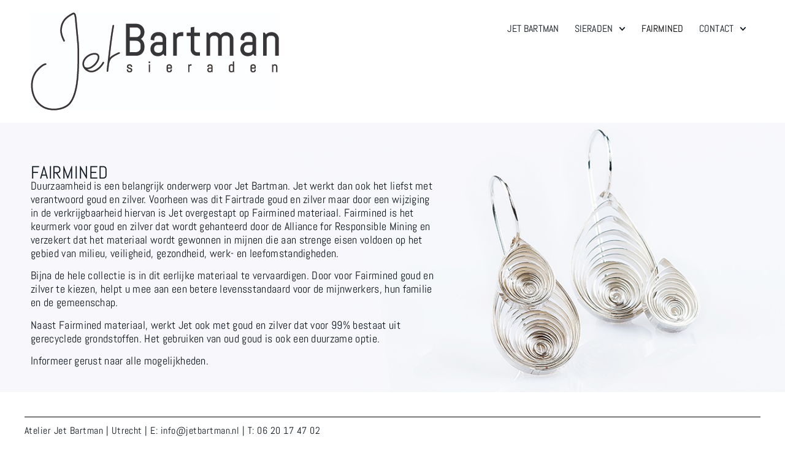

--- FILE ---
content_type: text/html; charset=UTF-8
request_url: https://jetbartman.nl/fairmined-fairtrade/
body_size: 12233
content:
<!doctype html>
<html lang="nl-NL">
<head>
	<meta charset="UTF-8">
	<meta name="viewport" content="width=device-width, initial-scale=1">
	<link rel="profile" href="https://gmpg.org/xfn/11">
	<meta name='robots' content='index, follow, max-image-preview:large, max-snippet:-1, max-video-preview:-1' />

	<!-- This site is optimized with the Yoast SEO plugin v26.7 - https://yoast.com/wordpress/plugins/seo/ -->
	<title>Jet Bartman | Sieraden gemaakt van Fairmined goud en zilver</title>
	<meta name="description" content="Jet Bartman werkt graag met duurzaam Fairmined goud en zilver bij sieraden zoals bij Fairtrade uit mijnen die aan strenge eisen voldoen." />
	<link rel="canonical" href="https://jetbartman.nl/fairmined-fairtrade/" />
	<meta property="og:locale" content="nl_NL" />
	<meta property="og:type" content="article" />
	<meta property="og:title" content="Jet Bartman | Sieraden gemaakt van Fairmined goud en zilver" />
	<meta property="og:description" content="Jet Bartman werkt graag met duurzaam Fairmined goud en zilver bij sieraden zoals bij Fairtrade uit mijnen die aan strenge eisen voldoen." />
	<meta property="og:url" content="https://jetbartman.nl/fairmined-fairtrade/" />
	<meta property="og:site_name" content="Jet Bartman" />
	<meta property="article:modified_time" content="2025-03-19T10:19:24+00:00" />
	<meta property="og:image" content="https://jetbartman.nl/wp-content/uploads/2018/12/jet-bartman-sieraden-collier-zilver-parel-1.jpg" />
	<meta property="og:image:width" content="1200" />
	<meta property="og:image:height" content="600" />
	<meta property="og:image:type" content="image/jpeg" />
	<meta name="twitter:card" content="summary_large_image" />
	<meta name="twitter:label1" content="Geschatte leestijd" />
	<meta name="twitter:data1" content="2 minuten" />
	<script type="application/ld+json" class="yoast-schema-graph">{"@context":"https://schema.org","@graph":[{"@type":"WebPage","@id":"https://jetbartman.nl/fairmined-fairtrade/","url":"https://jetbartman.nl/fairmined-fairtrade/","name":"Jet Bartman | Sieraden gemaakt van Fairmined goud en zilver","isPartOf":{"@id":"https://jetbartman.nl/#website"},"primaryImageOfPage":{"@id":"https://jetbartman.nl/fairmined-fairtrade/#primaryimage"},"image":{"@id":"https://jetbartman.nl/fairmined-fairtrade/#primaryimage"},"thumbnailUrl":"https://jetbartman.nl/wp-content/uploads/2018/12/jet-bartman-sieraden-collier-zilver-parel-1.jpg","datePublished":"2019-01-09T09:45:05+00:00","dateModified":"2025-03-19T10:19:24+00:00","description":"Jet Bartman werkt graag met duurzaam Fairmined goud en zilver bij sieraden zoals bij Fairtrade uit mijnen die aan strenge eisen voldoen.","breadcrumb":{"@id":"https://jetbartman.nl/fairmined-fairtrade/#breadcrumb"},"inLanguage":"nl-NL","potentialAction":[{"@type":"ReadAction","target":["https://jetbartman.nl/fairmined-fairtrade/"]}]},{"@type":"ImageObject","inLanguage":"nl-NL","@id":"https://jetbartman.nl/fairmined-fairtrade/#primaryimage","url":"https://jetbartman.nl/wp-content/uploads/2018/12/jet-bartman-sieraden-collier-zilver-parel-1.jpg","contentUrl":"https://jetbartman.nl/wp-content/uploads/2018/12/jet-bartman-sieraden-collier-zilver-parel-1.jpg","width":1200,"height":600},{"@type":"BreadcrumbList","@id":"https://jetbartman.nl/fairmined-fairtrade/#breadcrumb","itemListElement":[{"@type":"ListItem","position":1,"name":"Home","item":"https://jetbartman.nl/"},{"@type":"ListItem","position":2,"name":"fairmined"}]},{"@type":"WebSite","@id":"https://jetbartman.nl/#website","url":"https://jetbartman.nl/","name":"Jet Bartman Sieraden","description":"edelsmid &amp; ontwerper in Utrecht","alternateName":"edelsmid & ontwerper in Utrecht","potentialAction":[{"@type":"SearchAction","target":{"@type":"EntryPoint","urlTemplate":"https://jetbartman.nl/?s={search_term_string}"},"query-input":{"@type":"PropertyValueSpecification","valueRequired":true,"valueName":"search_term_string"}}],"inLanguage":"nl-NL"}]}</script>
	<!-- / Yoast SEO plugin. -->


<link rel="alternate" type="application/rss+xml" title="Jet Bartman &raquo; feed" href="https://jetbartman.nl/feed/" />
<link rel="alternate" type="application/rss+xml" title="Jet Bartman &raquo; reacties feed" href="https://jetbartman.nl/comments/feed/" />
<link rel="alternate" title="oEmbed (JSON)" type="application/json+oembed" href="https://jetbartman.nl/wp-json/oembed/1.0/embed?url=https%3A%2F%2Fjetbartman.nl%2Ffairmined-fairtrade%2F" />
<link rel="alternate" title="oEmbed (XML)" type="text/xml+oembed" href="https://jetbartman.nl/wp-json/oembed/1.0/embed?url=https%3A%2F%2Fjetbartman.nl%2Ffairmined-fairtrade%2F&#038;format=xml" />
<style id='wp-img-auto-sizes-contain-inline-css'>
img:is([sizes=auto i],[sizes^="auto," i]){contain-intrinsic-size:3000px 1500px}
/*# sourceURL=wp-img-auto-sizes-contain-inline-css */
</style>
<style id='wp-emoji-styles-inline-css'>

	img.wp-smiley, img.emoji {
		display: inline !important;
		border: none !important;
		box-shadow: none !important;
		height: 1em !important;
		width: 1em !important;
		margin: 0 0.07em !important;
		vertical-align: -0.1em !important;
		background: none !important;
		padding: 0 !important;
	}
/*# sourceURL=wp-emoji-styles-inline-css */
</style>
<style id='global-styles-inline-css'>
:root{--wp--preset--aspect-ratio--square: 1;--wp--preset--aspect-ratio--4-3: 4/3;--wp--preset--aspect-ratio--3-4: 3/4;--wp--preset--aspect-ratio--3-2: 3/2;--wp--preset--aspect-ratio--2-3: 2/3;--wp--preset--aspect-ratio--16-9: 16/9;--wp--preset--aspect-ratio--9-16: 9/16;--wp--preset--color--black: #000000;--wp--preset--color--cyan-bluish-gray: #abb8c3;--wp--preset--color--white: #ffffff;--wp--preset--color--pale-pink: #f78da7;--wp--preset--color--vivid-red: #cf2e2e;--wp--preset--color--luminous-vivid-orange: #ff6900;--wp--preset--color--luminous-vivid-amber: #fcb900;--wp--preset--color--light-green-cyan: #7bdcb5;--wp--preset--color--vivid-green-cyan: #00d084;--wp--preset--color--pale-cyan-blue: #8ed1fc;--wp--preset--color--vivid-cyan-blue: #0693e3;--wp--preset--color--vivid-purple: #9b51e0;--wp--preset--gradient--vivid-cyan-blue-to-vivid-purple: linear-gradient(135deg,rgb(6,147,227) 0%,rgb(155,81,224) 100%);--wp--preset--gradient--light-green-cyan-to-vivid-green-cyan: linear-gradient(135deg,rgb(122,220,180) 0%,rgb(0,208,130) 100%);--wp--preset--gradient--luminous-vivid-amber-to-luminous-vivid-orange: linear-gradient(135deg,rgb(252,185,0) 0%,rgb(255,105,0) 100%);--wp--preset--gradient--luminous-vivid-orange-to-vivid-red: linear-gradient(135deg,rgb(255,105,0) 0%,rgb(207,46,46) 100%);--wp--preset--gradient--very-light-gray-to-cyan-bluish-gray: linear-gradient(135deg,rgb(238,238,238) 0%,rgb(169,184,195) 100%);--wp--preset--gradient--cool-to-warm-spectrum: linear-gradient(135deg,rgb(74,234,220) 0%,rgb(151,120,209) 20%,rgb(207,42,186) 40%,rgb(238,44,130) 60%,rgb(251,105,98) 80%,rgb(254,248,76) 100%);--wp--preset--gradient--blush-light-purple: linear-gradient(135deg,rgb(255,206,236) 0%,rgb(152,150,240) 100%);--wp--preset--gradient--blush-bordeaux: linear-gradient(135deg,rgb(254,205,165) 0%,rgb(254,45,45) 50%,rgb(107,0,62) 100%);--wp--preset--gradient--luminous-dusk: linear-gradient(135deg,rgb(255,203,112) 0%,rgb(199,81,192) 50%,rgb(65,88,208) 100%);--wp--preset--gradient--pale-ocean: linear-gradient(135deg,rgb(255,245,203) 0%,rgb(182,227,212) 50%,rgb(51,167,181) 100%);--wp--preset--gradient--electric-grass: linear-gradient(135deg,rgb(202,248,128) 0%,rgb(113,206,126) 100%);--wp--preset--gradient--midnight: linear-gradient(135deg,rgb(2,3,129) 0%,rgb(40,116,252) 100%);--wp--preset--font-size--small: 13px;--wp--preset--font-size--medium: 20px;--wp--preset--font-size--large: 36px;--wp--preset--font-size--x-large: 42px;--wp--preset--spacing--20: 0.44rem;--wp--preset--spacing--30: 0.67rem;--wp--preset--spacing--40: 1rem;--wp--preset--spacing--50: 1.5rem;--wp--preset--spacing--60: 2.25rem;--wp--preset--spacing--70: 3.38rem;--wp--preset--spacing--80: 5.06rem;--wp--preset--shadow--natural: 6px 6px 9px rgba(0, 0, 0, 0.2);--wp--preset--shadow--deep: 12px 12px 50px rgba(0, 0, 0, 0.4);--wp--preset--shadow--sharp: 6px 6px 0px rgba(0, 0, 0, 0.2);--wp--preset--shadow--outlined: 6px 6px 0px -3px rgb(255, 255, 255), 6px 6px rgb(0, 0, 0);--wp--preset--shadow--crisp: 6px 6px 0px rgb(0, 0, 0);}:root { --wp--style--global--content-size: 800px;--wp--style--global--wide-size: 1200px; }:where(body) { margin: 0; }.wp-site-blocks > .alignleft { float: left; margin-right: 2em; }.wp-site-blocks > .alignright { float: right; margin-left: 2em; }.wp-site-blocks > .aligncenter { justify-content: center; margin-left: auto; margin-right: auto; }:where(.wp-site-blocks) > * { margin-block-start: 24px; margin-block-end: 0; }:where(.wp-site-blocks) > :first-child { margin-block-start: 0; }:where(.wp-site-blocks) > :last-child { margin-block-end: 0; }:root { --wp--style--block-gap: 24px; }:root :where(.is-layout-flow) > :first-child{margin-block-start: 0;}:root :where(.is-layout-flow) > :last-child{margin-block-end: 0;}:root :where(.is-layout-flow) > *{margin-block-start: 24px;margin-block-end: 0;}:root :where(.is-layout-constrained) > :first-child{margin-block-start: 0;}:root :where(.is-layout-constrained) > :last-child{margin-block-end: 0;}:root :where(.is-layout-constrained) > *{margin-block-start: 24px;margin-block-end: 0;}:root :where(.is-layout-flex){gap: 24px;}:root :where(.is-layout-grid){gap: 24px;}.is-layout-flow > .alignleft{float: left;margin-inline-start: 0;margin-inline-end: 2em;}.is-layout-flow > .alignright{float: right;margin-inline-start: 2em;margin-inline-end: 0;}.is-layout-flow > .aligncenter{margin-left: auto !important;margin-right: auto !important;}.is-layout-constrained > .alignleft{float: left;margin-inline-start: 0;margin-inline-end: 2em;}.is-layout-constrained > .alignright{float: right;margin-inline-start: 2em;margin-inline-end: 0;}.is-layout-constrained > .aligncenter{margin-left: auto !important;margin-right: auto !important;}.is-layout-constrained > :where(:not(.alignleft):not(.alignright):not(.alignfull)){max-width: var(--wp--style--global--content-size);margin-left: auto !important;margin-right: auto !important;}.is-layout-constrained > .alignwide{max-width: var(--wp--style--global--wide-size);}body .is-layout-flex{display: flex;}.is-layout-flex{flex-wrap: wrap;align-items: center;}.is-layout-flex > :is(*, div){margin: 0;}body .is-layout-grid{display: grid;}.is-layout-grid > :is(*, div){margin: 0;}body{padding-top: 0px;padding-right: 0px;padding-bottom: 0px;padding-left: 0px;}a:where(:not(.wp-element-button)){text-decoration: underline;}:root :where(.wp-element-button, .wp-block-button__link){background-color: #32373c;border-width: 0;color: #fff;font-family: inherit;font-size: inherit;font-style: inherit;font-weight: inherit;letter-spacing: inherit;line-height: inherit;padding-top: calc(0.667em + 2px);padding-right: calc(1.333em + 2px);padding-bottom: calc(0.667em + 2px);padding-left: calc(1.333em + 2px);text-decoration: none;text-transform: inherit;}.has-black-color{color: var(--wp--preset--color--black) !important;}.has-cyan-bluish-gray-color{color: var(--wp--preset--color--cyan-bluish-gray) !important;}.has-white-color{color: var(--wp--preset--color--white) !important;}.has-pale-pink-color{color: var(--wp--preset--color--pale-pink) !important;}.has-vivid-red-color{color: var(--wp--preset--color--vivid-red) !important;}.has-luminous-vivid-orange-color{color: var(--wp--preset--color--luminous-vivid-orange) !important;}.has-luminous-vivid-amber-color{color: var(--wp--preset--color--luminous-vivid-amber) !important;}.has-light-green-cyan-color{color: var(--wp--preset--color--light-green-cyan) !important;}.has-vivid-green-cyan-color{color: var(--wp--preset--color--vivid-green-cyan) !important;}.has-pale-cyan-blue-color{color: var(--wp--preset--color--pale-cyan-blue) !important;}.has-vivid-cyan-blue-color{color: var(--wp--preset--color--vivid-cyan-blue) !important;}.has-vivid-purple-color{color: var(--wp--preset--color--vivid-purple) !important;}.has-black-background-color{background-color: var(--wp--preset--color--black) !important;}.has-cyan-bluish-gray-background-color{background-color: var(--wp--preset--color--cyan-bluish-gray) !important;}.has-white-background-color{background-color: var(--wp--preset--color--white) !important;}.has-pale-pink-background-color{background-color: var(--wp--preset--color--pale-pink) !important;}.has-vivid-red-background-color{background-color: var(--wp--preset--color--vivid-red) !important;}.has-luminous-vivid-orange-background-color{background-color: var(--wp--preset--color--luminous-vivid-orange) !important;}.has-luminous-vivid-amber-background-color{background-color: var(--wp--preset--color--luminous-vivid-amber) !important;}.has-light-green-cyan-background-color{background-color: var(--wp--preset--color--light-green-cyan) !important;}.has-vivid-green-cyan-background-color{background-color: var(--wp--preset--color--vivid-green-cyan) !important;}.has-pale-cyan-blue-background-color{background-color: var(--wp--preset--color--pale-cyan-blue) !important;}.has-vivid-cyan-blue-background-color{background-color: var(--wp--preset--color--vivid-cyan-blue) !important;}.has-vivid-purple-background-color{background-color: var(--wp--preset--color--vivid-purple) !important;}.has-black-border-color{border-color: var(--wp--preset--color--black) !important;}.has-cyan-bluish-gray-border-color{border-color: var(--wp--preset--color--cyan-bluish-gray) !important;}.has-white-border-color{border-color: var(--wp--preset--color--white) !important;}.has-pale-pink-border-color{border-color: var(--wp--preset--color--pale-pink) !important;}.has-vivid-red-border-color{border-color: var(--wp--preset--color--vivid-red) !important;}.has-luminous-vivid-orange-border-color{border-color: var(--wp--preset--color--luminous-vivid-orange) !important;}.has-luminous-vivid-amber-border-color{border-color: var(--wp--preset--color--luminous-vivid-amber) !important;}.has-light-green-cyan-border-color{border-color: var(--wp--preset--color--light-green-cyan) !important;}.has-vivid-green-cyan-border-color{border-color: var(--wp--preset--color--vivid-green-cyan) !important;}.has-pale-cyan-blue-border-color{border-color: var(--wp--preset--color--pale-cyan-blue) !important;}.has-vivid-cyan-blue-border-color{border-color: var(--wp--preset--color--vivid-cyan-blue) !important;}.has-vivid-purple-border-color{border-color: var(--wp--preset--color--vivid-purple) !important;}.has-vivid-cyan-blue-to-vivid-purple-gradient-background{background: var(--wp--preset--gradient--vivid-cyan-blue-to-vivid-purple) !important;}.has-light-green-cyan-to-vivid-green-cyan-gradient-background{background: var(--wp--preset--gradient--light-green-cyan-to-vivid-green-cyan) !important;}.has-luminous-vivid-amber-to-luminous-vivid-orange-gradient-background{background: var(--wp--preset--gradient--luminous-vivid-amber-to-luminous-vivid-orange) !important;}.has-luminous-vivid-orange-to-vivid-red-gradient-background{background: var(--wp--preset--gradient--luminous-vivid-orange-to-vivid-red) !important;}.has-very-light-gray-to-cyan-bluish-gray-gradient-background{background: var(--wp--preset--gradient--very-light-gray-to-cyan-bluish-gray) !important;}.has-cool-to-warm-spectrum-gradient-background{background: var(--wp--preset--gradient--cool-to-warm-spectrum) !important;}.has-blush-light-purple-gradient-background{background: var(--wp--preset--gradient--blush-light-purple) !important;}.has-blush-bordeaux-gradient-background{background: var(--wp--preset--gradient--blush-bordeaux) !important;}.has-luminous-dusk-gradient-background{background: var(--wp--preset--gradient--luminous-dusk) !important;}.has-pale-ocean-gradient-background{background: var(--wp--preset--gradient--pale-ocean) !important;}.has-electric-grass-gradient-background{background: var(--wp--preset--gradient--electric-grass) !important;}.has-midnight-gradient-background{background: var(--wp--preset--gradient--midnight) !important;}.has-small-font-size{font-size: var(--wp--preset--font-size--small) !important;}.has-medium-font-size{font-size: var(--wp--preset--font-size--medium) !important;}.has-large-font-size{font-size: var(--wp--preset--font-size--large) !important;}.has-x-large-font-size{font-size: var(--wp--preset--font-size--x-large) !important;}
:root :where(.wp-block-pullquote){font-size: 1.5em;line-height: 1.6;}
/*# sourceURL=global-styles-inline-css */
</style>
<link rel='stylesheet' id='hello-elementor-css' href='https://jetbartman.nl/wp-content/themes/hello-elementor/assets/css/reset.css?ver=3.4.5' media='all' />
<link rel='stylesheet' id='hello-elementor-theme-style-css' href='https://jetbartman.nl/wp-content/themes/hello-elementor/assets/css/theme.css?ver=3.4.5' media='all' />
<link rel='stylesheet' id='hello-elementor-header-footer-css' href='https://jetbartman.nl/wp-content/themes/hello-elementor/assets/css/header-footer.css?ver=3.4.5' media='all' />
<link rel='stylesheet' id='elementor-frontend-css' href='https://jetbartman.nl/wp-content/uploads/elementor/css/custom-frontend.min.css?ver=1768381597' media='all' />
<link rel='stylesheet' id='elementor-post-6-css' href='https://jetbartman.nl/wp-content/uploads/elementor/css/post-6.css?ver=1768381597' media='all' />
<link rel='stylesheet' id='widget-image-css' href='https://jetbartman.nl/wp-content/plugins/elementor/assets/css/widget-image.min.css?ver=3.34.1' media='all' />
<link rel='stylesheet' id='widget-nav-menu-css' href='https://jetbartman.nl/wp-content/uploads/elementor/css/custom-pro-widget-nav-menu.min.css?ver=1768381597' media='all' />
<link rel='stylesheet' id='widget-divider-css' href='https://jetbartman.nl/wp-content/plugins/elementor/assets/css/widget-divider.min.css?ver=3.34.1' media='all' />
<link rel='stylesheet' id='widget-heading-css' href='https://jetbartman.nl/wp-content/plugins/elementor/assets/css/widget-heading.min.css?ver=3.34.1' media='all' />
<link rel='stylesheet' id='widget-icon-list-css' href='https://jetbartman.nl/wp-content/uploads/elementor/css/custom-widget-icon-list.min.css?ver=1768381597' media='all' />
<link rel='stylesheet' id='font-awesome-5-all-css' href='https://jetbartman.nl/wp-content/plugins/elementor/assets/lib/font-awesome/css/all.min.css?ver=3.34.1' media='all' />
<link rel='stylesheet' id='font-awesome-4-shim-css' href='https://jetbartman.nl/wp-content/plugins/elementor/assets/lib/font-awesome/css/v4-shims.min.css?ver=3.34.1' media='all' />
<link rel='stylesheet' id='elementor-post-4160-css' href='https://jetbartman.nl/wp-content/uploads/elementor/css/post-4160.css?ver=1768387265' media='all' />
<link rel='stylesheet' id='elementor-post-6256-css' href='https://jetbartman.nl/wp-content/uploads/elementor/css/post-6256.css?ver=1768381597' media='all' />
<link rel='stylesheet' id='elementor-post-6340-css' href='https://jetbartman.nl/wp-content/uploads/elementor/css/post-6340.css?ver=1768381598' media='all' />
<link rel='stylesheet' id='elementor-gf-local-abel-css' href='https://jetbartman.nl/wp-content/uploads/elementor/google-fonts/css/abel.css?ver=1743596801' media='all' />
<script src="https://jetbartman.nl/wp-includes/js/jquery/jquery.min.js?ver=3.7.1" id="jquery-core-js"></script>
<script src="https://jetbartman.nl/wp-includes/js/jquery/jquery-migrate.min.js?ver=3.4.1" id="jquery-migrate-js"></script>
<script src="https://jetbartman.nl/wp-content/plugins/elementor/assets/lib/font-awesome/js/v4-shims.min.js?ver=3.34.1" id="font-awesome-4-shim-js"></script>
<link rel="https://api.w.org/" href="https://jetbartman.nl/wp-json/" /><link rel="alternate" title="JSON" type="application/json" href="https://jetbartman.nl/wp-json/wp/v2/pages/4160" /><link rel="EditURI" type="application/rsd+xml" title="RSD" href="https://jetbartman.nl/xmlrpc.php?rsd" />

<link rel='shortlink' href='https://jetbartman.nl/?p=4160' />
<meta name="generator" content="Elementor 3.34.1; features: e_font_icon_svg, additional_custom_breakpoints; settings: css_print_method-external, google_font-enabled, font_display-block">
			<style>
				.e-con.e-parent:nth-of-type(n+4):not(.e-lazyloaded):not(.e-no-lazyload),
				.e-con.e-parent:nth-of-type(n+4):not(.e-lazyloaded):not(.e-no-lazyload) * {
					background-image: none !important;
				}
				@media screen and (max-height: 1024px) {
					.e-con.e-parent:nth-of-type(n+3):not(.e-lazyloaded):not(.e-no-lazyload),
					.e-con.e-parent:nth-of-type(n+3):not(.e-lazyloaded):not(.e-no-lazyload) * {
						background-image: none !important;
					}
				}
				@media screen and (max-height: 640px) {
					.e-con.e-parent:nth-of-type(n+2):not(.e-lazyloaded):not(.e-no-lazyload),
					.e-con.e-parent:nth-of-type(n+2):not(.e-lazyloaded):not(.e-no-lazyload) * {
						background-image: none !important;
					}
				}
			</style>
			<link rel="icon" href="https://jetbartman.nl/wp-content/uploads/2018/10/cropped-jet-zwart-150x150.png" sizes="32x32" />
<link rel="icon" href="https://jetbartman.nl/wp-content/uploads/2018/10/cropped-jet-zwart-300x300.png" sizes="192x192" />
<link rel="apple-touch-icon" href="https://jetbartman.nl/wp-content/uploads/2018/10/cropped-jet-zwart-300x300.png" />
<meta name="msapplication-TileImage" content="https://jetbartman.nl/wp-content/uploads/2018/10/cropped-jet-zwart-300x300.png" />
</head>
<body class="wp-singular page-template page-template-elementor_header_footer page page-id-4160 wp-custom-logo wp-embed-responsive wp-theme-hello-elementor hello-elementor-default elementor-default elementor-template-full-width elementor-kit-6 elementor-page elementor-page-4160">


<a class="skip-link screen-reader-text" href="#content">Ga naar de inhoud</a>

		<header data-elementor-type="header" data-elementor-id="6256" class="elementor elementor-6256 elementor-location-header" data-elementor-post-type="elementor_library">
			<div class="elementor-element elementor-element-1ff6900 e-flex e-con-boxed e-con e-parent" data-id="1ff6900" data-element_type="container">
					<div class="e-con-inner">
		<div class="elementor-element elementor-element-cdf331c e-con-full e-flex e-con e-child" data-id="cdf331c" data-element_type="container">
				<div class="elementor-element elementor-element-39104ae elementor-widget elementor-widget-image" data-id="39104ae" data-element_type="widget" data-widget_type="image.default">
				<div class="elementor-widget-container">
																<a href="https://jetbartman.nl/">
							<img fetchpriority="high" width="405" height="160" src="https://jetbartman.nl/wp-content/uploads/2025/03/jet-bartman-sieraden-logo-zwart-gekozen.jpg" class="attachment-full size-full wp-image-6338" alt="" srcset="https://jetbartman.nl/wp-content/uploads/2025/03/jet-bartman-sieraden-logo-zwart-gekozen.jpg 405w, https://jetbartman.nl/wp-content/uploads/2025/03/jet-bartman-sieraden-logo-zwart-gekozen-300x119.jpg 300w" sizes="(max-width: 405px) 100vw, 405px" />								</a>
															</div>
				</div>
				</div>
		<div class="elementor-element elementor-element-639806f e-con-full e-flex e-con e-child" data-id="639806f" data-element_type="container">
				<div class="elementor-element elementor-element-ec2b672 elementor-nav-menu__align-end elementor-nav-menu--dropdown-mobile_extra elementor-nav-menu--stretch elementor-nav-menu__text-align-aside elementor-nav-menu--toggle elementor-nav-menu--burger elementor-widget elementor-widget-nav-menu" data-id="ec2b672" data-element_type="widget" data-settings="{&quot;submenu_icon&quot;:{&quot;value&quot;:&quot;&lt;svg aria-hidden=\&quot;true\&quot; class=\&quot;fa-svg-chevron-down e-font-icon-svg e-fas-chevron-down\&quot; viewBox=\&quot;0 0 448 512\&quot; xmlns=\&quot;http:\/\/www.w3.org\/2000\/svg\&quot;&gt;&lt;path d=\&quot;M207.029 381.476L12.686 187.132c-9.373-9.373-9.373-24.569 0-33.941l22.667-22.667c9.357-9.357 24.522-9.375 33.901-.04L224 284.505l154.745-154.021c9.379-9.335 24.544-9.317 33.901.04l22.667 22.667c9.373 9.373 9.373 24.569 0 33.941L240.971 381.476c-9.373 9.372-24.569 9.372-33.942 0z\&quot;&gt;&lt;\/path&gt;&lt;\/svg&gt;&quot;,&quot;library&quot;:&quot;fa-solid&quot;},&quot;full_width&quot;:&quot;stretch&quot;,&quot;layout&quot;:&quot;horizontal&quot;,&quot;toggle&quot;:&quot;burger&quot;}" data-widget_type="nav-menu.default">
				<div class="elementor-widget-container">
								<nav aria-label="Menu" class="elementor-nav-menu--main elementor-nav-menu__container elementor-nav-menu--layout-horizontal e--pointer-none">
				<ul id="menu-1-ec2b672" class="elementor-nav-menu"><li class="menu-item menu-item-type-post_type menu-item-object-page menu-item-6286"><a href="https://jetbartman.nl/jet-bartman/" class="elementor-item">Jet Bartman</a></li>
<li class="menu-item menu-item-type-post_type menu-item-object-page menu-item-has-children menu-item-6264"><a href="https://jetbartman.nl/sieraden/" class="elementor-item">sieraden</a>
<ul class="sub-menu elementor-nav-menu--dropdown">
	<li class="menu-item menu-item-type-post_type menu-item-object-page menu-item-has-children menu-item-6275"><a href="https://jetbartman.nl/sieraden/collectie-sieraden/" class="elementor-sub-item">collecties</a>
	<ul class="sub-menu elementor-nav-menu--dropdown">
		<li class="menu-item menu-item-type-post_type menu-item-object-page menu-item-6277"><a href="https://jetbartman.nl/sieraden/collectie-sieraden/breiwerk/" class="elementor-sub-item">breiwerk</a></li>
		<li class="menu-item menu-item-type-post_type menu-item-object-page menu-item-6278"><a href="https://jetbartman.nl/sieraden/collectie-sieraden/pegels/" class="elementor-sub-item">pegels</a></li>
		<li class="menu-item menu-item-type-post_type menu-item-object-page menu-item-6279"><a href="https://jetbartman.nl/sieraden/collectie-sieraden/papierslingers/" class="elementor-sub-item">papierslingers</a></li>
		<li class="menu-item menu-item-type-post_type menu-item-object-page menu-item-6274"><a href="https://jetbartman.nl/sieraden/collectie-sieraden/magdalena/" class="elementor-sub-item">magdalena</a></li>
		<li class="menu-item menu-item-type-post_type menu-item-object-page menu-item-6273"><a href="https://jetbartman.nl/sieraden/collectie-sieraden/tulpjes/" class="elementor-sub-item">tulpjes</a></li>
		<li class="menu-item menu-item-type-post_type menu-item-object-page menu-item-6276"><a href="https://jetbartman.nl/sieraden/collectie-sieraden/feest/" class="elementor-sub-item">feest</a></li>
		<li class="menu-item menu-item-type-post_type menu-item-object-page menu-item-6271"><a href="https://jetbartman.nl/sieraden/collectie-sieraden/geweven/" class="elementor-sub-item">geweven</a></li>
		<li class="menu-item menu-item-type-post_type menu-item-object-page menu-item-6269"><a href="https://jetbartman.nl/sieraden/collectie-sieraden/pauwenveren/" class="elementor-sub-item">pauwenveren</a></li>
	</ul>
</li>
	<li class="menu-item menu-item-type-post_type menu-item-object-page menu-item-6266"><a href="https://jetbartman.nl/sieraden/trouwringen/" class="elementor-sub-item">trouwringen</a></li>
	<li class="menu-item menu-item-type-post_type menu-item-object-page menu-item-6265"><a href="https://jetbartman.nl/sieraden/in-opdracht/" class="elementor-sub-item">in opdracht</a></li>
</ul>
</li>
<li class="menu-item menu-item-type-post_type menu-item-object-page current-menu-item page_item page-item-4160 current_page_item menu-item-6261"><a href="https://jetbartman.nl/fairmined-fairtrade/" aria-current="page" class="elementor-item elementor-item-active">fairmined</a></li>
<li class="menu-item menu-item-type-post_type menu-item-object-page menu-item-has-children menu-item-6267"><a href="https://jetbartman.nl/contact/" class="elementor-item">contact</a>
<ul class="sub-menu elementor-nav-menu--dropdown">
	<li class="menu-item menu-item-type-post_type menu-item-object-page menu-item-6262"><a href="https://jetbartman.nl/verkooppunten/" class="elementor-sub-item">verkooppunten</a></li>
	<li class="menu-item menu-item-type-post_type menu-item-object-page menu-item-6713"><a href="https://jetbartman.nl/contact/" class="elementor-sub-item">contact</a></li>
</ul>
</li>
</ul>			</nav>
					<div class="elementor-menu-toggle" role="button" tabindex="0" aria-label="Menu toggle" aria-expanded="false">
			<svg aria-hidden="true" role="presentation" class="elementor-menu-toggle__icon--open e-font-icon-svg e-eicon-menu-bar" viewBox="0 0 1000 1000" xmlns="http://www.w3.org/2000/svg"><path d="M104 333H896C929 333 958 304 958 271S929 208 896 208H104C71 208 42 237 42 271S71 333 104 333ZM104 583H896C929 583 958 554 958 521S929 458 896 458H104C71 458 42 487 42 521S71 583 104 583ZM104 833H896C929 833 958 804 958 771S929 708 896 708H104C71 708 42 737 42 771S71 833 104 833Z"></path></svg><svg aria-hidden="true" role="presentation" class="elementor-menu-toggle__icon--close e-font-icon-svg e-eicon-close" viewBox="0 0 1000 1000" xmlns="http://www.w3.org/2000/svg"><path d="M742 167L500 408 258 167C246 154 233 150 217 150 196 150 179 158 167 167 154 179 150 196 150 212 150 229 154 242 171 254L408 500 167 742C138 771 138 800 167 829 196 858 225 858 254 829L496 587 738 829C750 842 767 846 783 846 800 846 817 842 829 829 842 817 846 804 846 783 846 767 842 750 829 737L588 500 833 258C863 229 863 200 833 171 804 137 775 137 742 167Z"></path></svg>		</div>
					<nav class="elementor-nav-menu--dropdown elementor-nav-menu__container" aria-hidden="true">
				<ul id="menu-2-ec2b672" class="elementor-nav-menu"><li class="menu-item menu-item-type-post_type menu-item-object-page menu-item-6286"><a href="https://jetbartman.nl/jet-bartman/" class="elementor-item" tabindex="-1">Jet Bartman</a></li>
<li class="menu-item menu-item-type-post_type menu-item-object-page menu-item-has-children menu-item-6264"><a href="https://jetbartman.nl/sieraden/" class="elementor-item" tabindex="-1">sieraden</a>
<ul class="sub-menu elementor-nav-menu--dropdown">
	<li class="menu-item menu-item-type-post_type menu-item-object-page menu-item-has-children menu-item-6275"><a href="https://jetbartman.nl/sieraden/collectie-sieraden/" class="elementor-sub-item" tabindex="-1">collecties</a>
	<ul class="sub-menu elementor-nav-menu--dropdown">
		<li class="menu-item menu-item-type-post_type menu-item-object-page menu-item-6277"><a href="https://jetbartman.nl/sieraden/collectie-sieraden/breiwerk/" class="elementor-sub-item" tabindex="-1">breiwerk</a></li>
		<li class="menu-item menu-item-type-post_type menu-item-object-page menu-item-6278"><a href="https://jetbartman.nl/sieraden/collectie-sieraden/pegels/" class="elementor-sub-item" tabindex="-1">pegels</a></li>
		<li class="menu-item menu-item-type-post_type menu-item-object-page menu-item-6279"><a href="https://jetbartman.nl/sieraden/collectie-sieraden/papierslingers/" class="elementor-sub-item" tabindex="-1">papierslingers</a></li>
		<li class="menu-item menu-item-type-post_type menu-item-object-page menu-item-6274"><a href="https://jetbartman.nl/sieraden/collectie-sieraden/magdalena/" class="elementor-sub-item" tabindex="-1">magdalena</a></li>
		<li class="menu-item menu-item-type-post_type menu-item-object-page menu-item-6273"><a href="https://jetbartman.nl/sieraden/collectie-sieraden/tulpjes/" class="elementor-sub-item" tabindex="-1">tulpjes</a></li>
		<li class="menu-item menu-item-type-post_type menu-item-object-page menu-item-6276"><a href="https://jetbartman.nl/sieraden/collectie-sieraden/feest/" class="elementor-sub-item" tabindex="-1">feest</a></li>
		<li class="menu-item menu-item-type-post_type menu-item-object-page menu-item-6271"><a href="https://jetbartman.nl/sieraden/collectie-sieraden/geweven/" class="elementor-sub-item" tabindex="-1">geweven</a></li>
		<li class="menu-item menu-item-type-post_type menu-item-object-page menu-item-6269"><a href="https://jetbartman.nl/sieraden/collectie-sieraden/pauwenveren/" class="elementor-sub-item" tabindex="-1">pauwenveren</a></li>
	</ul>
</li>
	<li class="menu-item menu-item-type-post_type menu-item-object-page menu-item-6266"><a href="https://jetbartman.nl/sieraden/trouwringen/" class="elementor-sub-item" tabindex="-1">trouwringen</a></li>
	<li class="menu-item menu-item-type-post_type menu-item-object-page menu-item-6265"><a href="https://jetbartman.nl/sieraden/in-opdracht/" class="elementor-sub-item" tabindex="-1">in opdracht</a></li>
</ul>
</li>
<li class="menu-item menu-item-type-post_type menu-item-object-page current-menu-item page_item page-item-4160 current_page_item menu-item-6261"><a href="https://jetbartman.nl/fairmined-fairtrade/" aria-current="page" class="elementor-item elementor-item-active" tabindex="-1">fairmined</a></li>
<li class="menu-item menu-item-type-post_type menu-item-object-page menu-item-has-children menu-item-6267"><a href="https://jetbartman.nl/contact/" class="elementor-item" tabindex="-1">contact</a>
<ul class="sub-menu elementor-nav-menu--dropdown">
	<li class="menu-item menu-item-type-post_type menu-item-object-page menu-item-6262"><a href="https://jetbartman.nl/verkooppunten/" class="elementor-sub-item" tabindex="-1">verkooppunten</a></li>
	<li class="menu-item menu-item-type-post_type menu-item-object-page menu-item-6713"><a href="https://jetbartman.nl/contact/" class="elementor-sub-item" tabindex="-1">contact</a></li>
</ul>
</li>
</ul>			</nav>
						</div>
				</div>
				</div>
					</div>
				</div>
				</header>
				<div data-elementor-type="wp-page" data-elementor-id="4160" class="elementor elementor-4160" data-elementor-post-type="page">
				<div class="elementor-element elementor-element-59656ec elementor-hidden-mobile_extra elementor-hidden-mobile e-flex e-con-boxed e-con e-parent" data-id="59656ec" data-element_type="container" data-settings="{&quot;background_background&quot;:&quot;classic&quot;}">
					<div class="e-con-inner">
		<div class="elementor-element elementor-element-fe09b8d e-con-full e-flex e-con e-child" data-id="fe09b8d" data-element_type="container">
				<div class="elementor-element elementor-element-b434c62 elementor-widget elementor-widget-heading" data-id="b434c62" data-element_type="widget" data-widget_type="heading.default">
				<div class="elementor-widget-container">
					<h1 class="elementor-heading-title elementor-size-default"><a href="https://jetbartman.nl/contact/">Fairmined</a></h1>				</div>
				</div>
				<div class="elementor-element elementor-element-7fb0986 elementor-hidden-mobile_extra elementor-hidden-mobile elementor-widget elementor-widget-text-editor" data-id="7fb0986" data-element_type="widget" data-widget_type="text-editor.default">
				<div class="elementor-widget-container">
									<p>Duurzaamheid is een belangrijk onderwerp voor Jet Bartman. Jet werkt dan ook het liefst met verantwoord goud en zilver. Voorheen was dit Fairtrade goud en zilver maar door een wijziging in de verkrijgbaarheid hiervan is Jet overgestapt op Fairmined materiaal. Fairmined is het keurmerk voor goud en zilver dat wordt gehanteerd door de Alliance for Responsible Mining en verzekert dat het materiaal wordt gewonnen in mijnen die aan strenge eisen voldoen op het gebied van milieu, veiligheid, gezondheid, werk- en leefomstandigheden.</p><p>Bijna de hele <a href="https://jetbartman.nl/sieraden/collectie-sieraden/">collectie </a>is in dit eerlijke materiaal te vervaardigen. Door voor Fairmined goud en zilver te kiezen, helpt u mee aan een betere levensstandaard voor de mijnwerkers, hun familie en de gemeenschap.</p><p>Naast Fairmined materiaal, werkt Jet ook met goud en zilver dat voor 99% bestaat uit gerecyclede grondstoffen. Het gebruiken van oud goud is ook een duurzame optie.</p><p><a href="https://jetbartman.nl/contact/">Informeer</a> gerust naar alle mogelijkheden.</p><p><!-- .container --></p>								</div>
				</div>
				</div>
					</div>
				</div>
		<div class="elementor-element elementor-element-f227e3f elementor-hidden-widescreen elementor-hidden-desktop elementor-hidden-laptop elementor-hidden-tablet_extra e-flex e-con-boxed e-con e-parent" data-id="f227e3f" data-element_type="container" data-settings="{&quot;background_background&quot;:&quot;classic&quot;}">
					<div class="e-con-inner">
		<div class="elementor-element elementor-element-d976f66 e-con-full e-flex e-con e-child" data-id="d976f66" data-element_type="container">
				<div class="elementor-element elementor-element-2621e81 elementor-widget elementor-widget-heading" data-id="2621e81" data-element_type="widget" data-widget_type="heading.default">
				<div class="elementor-widget-container">
					<h1 class="elementor-heading-title elementor-size-default"><a href="https://jetbartman.nl/contact/">Fairmined</a></h1>				</div>
				</div>
				<div class="elementor-element elementor-element-d316f25 elementor-widget elementor-widget-text-editor" data-id="d316f25" data-element_type="widget" data-widget_type="text-editor.default">
				<div class="elementor-widget-container">
									<p>Duurzaamheid is een belangrijk onderwerp voor Jet Bartman. Jet werkt dan ook het liefst met verantwoord goud en zilver. Voorheen was dit Fairtrade goud en zilver maar door een wijziging in de verkrijgbaarheid hiervan is Jet overgestapt op Fairmined materiaal. Fairmined is het keurmerk voor goud en zilver dat wordt gehanteerd door de Alliance for Responsible Mining en verzekert dat het materiaal wordt gewonnen in mijnen die aan strenge eisen voldoen op het gebied van milieu, veiligheid, gezondheid, werk- en leefomstandigheden.</p><p>Bijna de hele <a href="https://jetbartman.nl/sieraden/collectie-sieraden/">collectie </a>is in dit eerlijke materiaal te vervaardigen. Door voor Fairmined goud en zilver te kiezen, helpt u mee aan een betere levensstandaard voor de mijnwerkers, hun familie en de gemeenschap.</p><p>Naast Fairmined materiaal, werkt Jet ook met goud en zilver dat voor 99% bestaat uit gerecyclede grondstoffen. Het gebruiken van oud goud is ook een duurzame optie.</p><p><a href="https://jetbartman.nl/contact/">Informeer</a> gerust naar alle mogelijkheden.</p><p><!-- .container --></p>								</div>
				</div>
				</div>
					</div>
				</div>
				</div>
				<footer data-elementor-type="footer" data-elementor-id="6340" class="elementor elementor-6340 elementor-location-footer" data-elementor-post-type="elementor_library">
			<div class="elementor-element elementor-element-9399031 e-flex e-con-boxed e-con e-parent" data-id="9399031" data-element_type="container">
					<div class="e-con-inner">
				<div class="elementor-element elementor-element-fc87638 elementor-widget-divider--view-line elementor-widget elementor-widget-divider" data-id="fc87638" data-element_type="widget" data-widget_type="divider.default">
				<div class="elementor-widget-container">
							<div class="elementor-divider">
			<span class="elementor-divider-separator">
						</span>
		</div>
						</div>
				</div>
				<div class="elementor-element elementor-element-33bdced elementor-widget elementor-widget-heading" data-id="33bdced" data-element_type="widget" data-widget_type="heading.default">
				<div class="elementor-widget-container">
					<h2 class="elementor-heading-title elementor-size-default">Atelier Jet Bartman | Utrecht | E: info@jetbartman.nl | T: 06 20 17 47 02</h2>				</div>
				</div>
				<div class="elementor-element elementor-element-dca8fef elementor-icon-list--layout-inline elementor-align-start elementor-list-item-link-full_width elementor-widget elementor-widget-icon-list" data-id="dca8fef" data-element_type="widget" data-widget_type="icon-list.default">
				<div class="elementor-widget-container">
							<ul class="elementor-icon-list-items elementor-inline-items">
							<li class="elementor-icon-list-item elementor-inline-item">
											<span class="elementor-icon-list-icon">
							<svg aria-hidden="true" class="e-font-icon-svg e-far-copyright" viewBox="0 0 512 512" xmlns="http://www.w3.org/2000/svg"><path d="M256 8C119.033 8 8 119.033 8 256s111.033 248 248 248 248-111.033 248-248S392.967 8 256 8zm0 448c-110.532 0-200-89.451-200-200 0-110.531 89.451-200 200-200 110.532 0 200 89.451 200 200 0 110.532-89.451 200-200 200zm107.351-101.064c-9.614 9.712-45.53 41.396-104.065 41.396-82.43 0-140.484-61.425-140.484-141.567 0-79.152 60.275-139.401 139.762-139.401 55.531 0 88.738 26.62 97.593 34.779a11.965 11.965 0 0 1 1.936 15.322l-18.155 28.113c-3.841 5.95-11.966 7.282-17.499 2.921-8.595-6.776-31.814-22.538-61.708-22.538-48.303 0-77.916 35.33-77.916 80.082 0 41.589 26.888 83.692 78.277 83.692 32.657 0 56.843-19.039 65.726-27.225 5.27-4.857 13.596-4.039 17.82 1.738l19.865 27.17a11.947 11.947 0 0 1-1.152 15.518z"></path></svg>						</span>
										<span class="elementor-icon-list-text">Jet Bartman Sieraden 2018 - 2026</span>
									</li>
								<li class="elementor-icon-list-item elementor-inline-item">
											<a href="https://jetbartman.nl/gebruikersvoorwaarden-privacy/" target="_blank">

											<span class="elementor-icon-list-text">gebruikersvoorwaarden &amp; privacy</span>
											</a>
									</li>
						</ul>
						</div>
				</div>
					</div>
				</div>
				</footer>
		
<script type="speculationrules">
{"prefetch":[{"source":"document","where":{"and":[{"href_matches":"/*"},{"not":{"href_matches":["/wp-*.php","/wp-admin/*","/wp-content/uploads/*","/wp-content/*","/wp-content/plugins/*","/wp-content/themes/hello-elementor/*","/*\\?(.+)"]}},{"not":{"selector_matches":"a[rel~=\"nofollow\"]"}},{"not":{"selector_matches":".no-prefetch, .no-prefetch a"}}]},"eagerness":"conservative"}]}
</script>
			<script>
				const lazyloadRunObserver = () => {
					const lazyloadBackgrounds = document.querySelectorAll( `.e-con.e-parent:not(.e-lazyloaded)` );
					const lazyloadBackgroundObserver = new IntersectionObserver( ( entries ) => {
						entries.forEach( ( entry ) => {
							if ( entry.isIntersecting ) {
								let lazyloadBackground = entry.target;
								if( lazyloadBackground ) {
									lazyloadBackground.classList.add( 'e-lazyloaded' );
								}
								lazyloadBackgroundObserver.unobserve( entry.target );
							}
						});
					}, { rootMargin: '200px 0px 200px 0px' } );
					lazyloadBackgrounds.forEach( ( lazyloadBackground ) => {
						lazyloadBackgroundObserver.observe( lazyloadBackground );
					} );
				};
				const events = [
					'DOMContentLoaded',
					'elementor/lazyload/observe',
				];
				events.forEach( ( event ) => {
					document.addEventListener( event, lazyloadRunObserver );
				} );
			</script>
			<script id="wpfront-scroll-top-js-extra">
var wpfront_scroll_top_data = {"data":{"css":"#wpfront-scroll-top-container{position:fixed;cursor:pointer;z-index:9999;border:none;outline:none;background-color:rgba(0,0,0,0);box-shadow:none;outline-style:none;text-decoration:none;opacity:0;display:none;align-items:center;justify-content:center;margin:0;padding:0}#wpfront-scroll-top-container.show{display:flex;opacity:1}#wpfront-scroll-top-container .sr-only{position:absolute;width:1px;height:1px;padding:0;margin:-1px;overflow:hidden;clip:rect(0,0,0,0);white-space:nowrap;border:0}#wpfront-scroll-top-container .text-holder{padding:3px 10px;-webkit-border-radius:3px;border-radius:3px;-webkit-box-shadow:4px 4px 5px 0px rgba(50,50,50,.5);-moz-box-shadow:4px 4px 5px 0px rgba(50,50,50,.5);box-shadow:4px 4px 5px 0px rgba(50,50,50,.5)}#wpfront-scroll-top-container{right:20px;bottom:20px;}@media screen and (max-width:640px){#wpfront-scroll-top-container{visibility:hidden;}}#wpfront-scroll-top-container img{width:20px;height:20px;}#wpfront-scroll-top-container .text-holder{color:#ffffff;background-color:#000000;width:20px;height:20px;line-height:20px;}#wpfront-scroll-top-container .text-holder:hover{background-color:#000000;}#wpfront-scroll-top-container i{color:#000000;}","html":"\u003Cbutton id=\"wpfront-scroll-top-container\" aria-label=\"\" title=\"\" \u003E\u003Cimg src=\"https://jetbartman.nl/wp-content/plugins/wpfront-scroll-top/includes/assets/icons/115.png\" alt=\"\" title=\"\"\u003E\u003C/button\u003E","data":{"hide_iframe":false,"button_fade_duration":0,"auto_hide":false,"auto_hide_after":2,"scroll_offset":100,"button_opacity":0.7,"button_action":"top","button_action_element_selector":"","button_action_container_selector":"html, body","button_action_element_offset":0,"scroll_duration":400}}};
//# sourceURL=wpfront-scroll-top-js-extra
</script>
<script src="https://jetbartman.nl/wp-content/plugins/wpfront-scroll-top/includes/assets/wpfront-scroll-top.min.js?ver=3.0.1.09211" id="wpfront-scroll-top-js"></script>
<script src="https://jetbartman.nl/wp-content/themes/hello-elementor/assets/js/hello-frontend.js?ver=3.4.5" id="hello-theme-frontend-js"></script>
<script src="https://jetbartman.nl/wp-content/plugins/elementor/assets/js/webpack.runtime.min.js?ver=3.34.1" id="elementor-webpack-runtime-js"></script>
<script src="https://jetbartman.nl/wp-content/plugins/elementor/assets/js/frontend-modules.min.js?ver=3.34.1" id="elementor-frontend-modules-js"></script>
<script src="https://jetbartman.nl/wp-includes/js/jquery/ui/core.min.js?ver=1.13.3" id="jquery-ui-core-js"></script>
<script id="elementor-frontend-js-before">
var elementorFrontendConfig = {"environmentMode":{"edit":false,"wpPreview":false,"isScriptDebug":false},"i18n":{"shareOnFacebook":"Deel via Facebook","shareOnTwitter":"Deel via Twitter","pinIt":"Pin dit","download":"Downloaden","downloadImage":"Download afbeelding","fullscreen":"Volledig scherm","zoom":"Zoom","share":"Delen","playVideo":"Video afspelen","previous":"Vorige","next":"Volgende","close":"Sluiten","a11yCarouselPrevSlideMessage":"Vorige slide","a11yCarouselNextSlideMessage":"Volgende slide","a11yCarouselFirstSlideMessage":"Ga naar de eerste slide","a11yCarouselLastSlideMessage":"Ga naar de laatste slide","a11yCarouselPaginationBulletMessage":"Ga naar slide"},"is_rtl":false,"breakpoints":{"xs":0,"sm":480,"md":481,"lg":1025,"xl":1440,"xxl":1600},"responsive":{"breakpoints":{"mobile":{"label":"Mobiel portret","value":480,"default_value":767,"direction":"max","is_enabled":true},"mobile_extra":{"label":"Mobiel landschap","value":880,"default_value":880,"direction":"max","is_enabled":true},"tablet":{"label":"Tablet portret","value":1024,"default_value":1024,"direction":"max","is_enabled":true},"tablet_extra":{"label":"Tablet landschap","value":1280,"default_value":1200,"direction":"max","is_enabled":true},"laptop":{"label":"Laptop","value":1366,"default_value":1366,"direction":"max","is_enabled":true},"widescreen":{"label":"Breedbeeld","value":1920,"default_value":2400,"direction":"min","is_enabled":true}},"hasCustomBreakpoints":true},"version":"3.34.1","is_static":false,"experimentalFeatures":{"e_font_icon_svg":true,"additional_custom_breakpoints":true,"container":true,"theme_builder_v2":true,"hello-theme-header-footer":true,"nested-elements":true,"home_screen":true,"global_classes_should_enforce_capabilities":true,"e_variables":true,"cloud-library":true,"e_opt_in_v4_page":true,"e_interactions":true,"import-export-customization":true,"e_pro_variables":true},"urls":{"assets":"https:\/\/jetbartman.nl\/wp-content\/plugins\/elementor\/assets\/","ajaxurl":"https:\/\/jetbartman.nl\/wp-admin\/admin-ajax.php","uploadUrl":"https:\/\/jetbartman.nl\/wp-content\/uploads"},"nonces":{"floatingButtonsClickTracking":"6c223d5c80"},"swiperClass":"swiper","settings":{"page":[],"editorPreferences":[]},"kit":{"active_breakpoints":["viewport_mobile","viewport_mobile_extra","viewport_tablet","viewport_tablet_extra","viewport_laptop","viewport_widescreen"],"viewport_mobile":480,"viewport_tablet_extra":1280,"viewport_widescreen":1920,"global_image_lightbox":"yes","lightbox_enable_counter":"yes","lightbox_enable_fullscreen":"yes","lightbox_enable_zoom":"yes","lightbox_enable_share":"yes","lightbox_title_src":"title","lightbox_description_src":"description","hello_header_logo_type":"logo","hello_header_menu_layout":"horizontal","hello_footer_logo_type":"logo"},"post":{"id":4160,"title":"Jet%20Bartman%20%7C%20Sieraden%20gemaakt%20van%20Fairmined%20goud%20en%20zilver","excerpt":"","featuredImage":"https:\/\/jetbartman.nl\/wp-content\/uploads\/2018\/12\/jet-bartman-sieraden-collier-zilver-parel-1-1024x512.jpg"}};
//# sourceURL=elementor-frontend-js-before
</script>
<script src="https://jetbartman.nl/wp-content/plugins/elementor/assets/js/frontend.min.js?ver=3.34.1" id="elementor-frontend-js"></script>
<script src="https://jetbartman.nl/wp-content/plugins/elementor-pro/assets/lib/smartmenus/jquery.smartmenus.min.js?ver=1.2.1" id="smartmenus-js"></script>
<script src="https://jetbartman.nl/wp-content/plugins/elementor-pro/assets/js/webpack-pro.runtime.min.js?ver=3.32.2" id="elementor-pro-webpack-runtime-js"></script>
<script src="https://jetbartman.nl/wp-includes/js/dist/hooks.min.js?ver=dd5603f07f9220ed27f1" id="wp-hooks-js"></script>
<script src="https://jetbartman.nl/wp-includes/js/dist/i18n.min.js?ver=c26c3dc7bed366793375" id="wp-i18n-js"></script>
<script id="wp-i18n-js-after">
wp.i18n.setLocaleData( { 'text direction\u0004ltr': [ 'ltr' ] } );
//# sourceURL=wp-i18n-js-after
</script>
<script id="elementor-pro-frontend-js-before">
var ElementorProFrontendConfig = {"ajaxurl":"https:\/\/jetbartman.nl\/wp-admin\/admin-ajax.php","nonce":"726f8d35d1","urls":{"assets":"https:\/\/jetbartman.nl\/wp-content\/plugins\/elementor-pro\/assets\/","rest":"https:\/\/jetbartman.nl\/wp-json\/"},"settings":{"lazy_load_background_images":true},"popup":{"hasPopUps":false},"shareButtonsNetworks":{"facebook":{"title":"Facebook","has_counter":true},"twitter":{"title":"Twitter"},"linkedin":{"title":"LinkedIn","has_counter":true},"pinterest":{"title":"Pinterest","has_counter":true},"reddit":{"title":"Reddit","has_counter":true},"vk":{"title":"VK","has_counter":true},"odnoklassniki":{"title":"OK","has_counter":true},"tumblr":{"title":"Tumblr"},"digg":{"title":"Digg"},"skype":{"title":"Skype"},"stumbleupon":{"title":"StumbleUpon","has_counter":true},"mix":{"title":"Mix"},"telegram":{"title":"Telegram"},"pocket":{"title":"Pocket","has_counter":true},"xing":{"title":"XING","has_counter":true},"whatsapp":{"title":"WhatsApp"},"email":{"title":"Email"},"print":{"title":"Print"},"x-twitter":{"title":"X"},"threads":{"title":"Threads"}},"facebook_sdk":{"lang":"nl_NL","app_id":""},"lottie":{"defaultAnimationUrl":"https:\/\/jetbartman.nl\/wp-content\/plugins\/elementor-pro\/modules\/lottie\/assets\/animations\/default.json"}};
//# sourceURL=elementor-pro-frontend-js-before
</script>
<script src="https://jetbartman.nl/wp-content/plugins/elementor-pro/assets/js/frontend.min.js?ver=3.32.2" id="elementor-pro-frontend-js"></script>
<script src="https://jetbartman.nl/wp-content/plugins/elementor-pro/assets/js/elements-handlers.min.js?ver=3.32.2" id="pro-elements-handlers-js"></script>
<script id="wp-emoji-settings" type="application/json">
{"baseUrl":"https://s.w.org/images/core/emoji/17.0.2/72x72/","ext":".png","svgUrl":"https://s.w.org/images/core/emoji/17.0.2/svg/","svgExt":".svg","source":{"concatemoji":"https://jetbartman.nl/wp-includes/js/wp-emoji-release.min.js?ver=851ef64207cfeba76b38d3804fea52d0"}}
</script>
<script type="module">
/*! This file is auto-generated */
const a=JSON.parse(document.getElementById("wp-emoji-settings").textContent),o=(window._wpemojiSettings=a,"wpEmojiSettingsSupports"),s=["flag","emoji"];function i(e){try{var t={supportTests:e,timestamp:(new Date).valueOf()};sessionStorage.setItem(o,JSON.stringify(t))}catch(e){}}function c(e,t,n){e.clearRect(0,0,e.canvas.width,e.canvas.height),e.fillText(t,0,0);t=new Uint32Array(e.getImageData(0,0,e.canvas.width,e.canvas.height).data);e.clearRect(0,0,e.canvas.width,e.canvas.height),e.fillText(n,0,0);const a=new Uint32Array(e.getImageData(0,0,e.canvas.width,e.canvas.height).data);return t.every((e,t)=>e===a[t])}function p(e,t){e.clearRect(0,0,e.canvas.width,e.canvas.height),e.fillText(t,0,0);var n=e.getImageData(16,16,1,1);for(let e=0;e<n.data.length;e++)if(0!==n.data[e])return!1;return!0}function u(e,t,n,a){switch(t){case"flag":return n(e,"\ud83c\udff3\ufe0f\u200d\u26a7\ufe0f","\ud83c\udff3\ufe0f\u200b\u26a7\ufe0f")?!1:!n(e,"\ud83c\udde8\ud83c\uddf6","\ud83c\udde8\u200b\ud83c\uddf6")&&!n(e,"\ud83c\udff4\udb40\udc67\udb40\udc62\udb40\udc65\udb40\udc6e\udb40\udc67\udb40\udc7f","\ud83c\udff4\u200b\udb40\udc67\u200b\udb40\udc62\u200b\udb40\udc65\u200b\udb40\udc6e\u200b\udb40\udc67\u200b\udb40\udc7f");case"emoji":return!a(e,"\ud83e\u1fac8")}return!1}function f(e,t,n,a){let r;const o=(r="undefined"!=typeof WorkerGlobalScope&&self instanceof WorkerGlobalScope?new OffscreenCanvas(300,150):document.createElement("canvas")).getContext("2d",{willReadFrequently:!0}),s=(o.textBaseline="top",o.font="600 32px Arial",{});return e.forEach(e=>{s[e]=t(o,e,n,a)}),s}function r(e){var t=document.createElement("script");t.src=e,t.defer=!0,document.head.appendChild(t)}a.supports={everything:!0,everythingExceptFlag:!0},new Promise(t=>{let n=function(){try{var e=JSON.parse(sessionStorage.getItem(o));if("object"==typeof e&&"number"==typeof e.timestamp&&(new Date).valueOf()<e.timestamp+604800&&"object"==typeof e.supportTests)return e.supportTests}catch(e){}return null}();if(!n){if("undefined"!=typeof Worker&&"undefined"!=typeof OffscreenCanvas&&"undefined"!=typeof URL&&URL.createObjectURL&&"undefined"!=typeof Blob)try{var e="postMessage("+f.toString()+"("+[JSON.stringify(s),u.toString(),c.toString(),p.toString()].join(",")+"));",a=new Blob([e],{type:"text/javascript"});const r=new Worker(URL.createObjectURL(a),{name:"wpTestEmojiSupports"});return void(r.onmessage=e=>{i(n=e.data),r.terminate(),t(n)})}catch(e){}i(n=f(s,u,c,p))}t(n)}).then(e=>{for(const n in e)a.supports[n]=e[n],a.supports.everything=a.supports.everything&&a.supports[n],"flag"!==n&&(a.supports.everythingExceptFlag=a.supports.everythingExceptFlag&&a.supports[n]);var t;a.supports.everythingExceptFlag=a.supports.everythingExceptFlag&&!a.supports.flag,a.supports.everything||((t=a.source||{}).concatemoji?r(t.concatemoji):t.wpemoji&&t.twemoji&&(r(t.twemoji),r(t.wpemoji)))});
//# sourceURL=https://jetbartman.nl/wp-includes/js/wp-emoji-loader.min.js
</script>

</body>
</html>


--- FILE ---
content_type: text/css
request_url: https://jetbartman.nl/wp-content/uploads/elementor/css/post-6.css?ver=1768381597
body_size: 1152
content:
.elementor-kit-6{--e-global-color-primary:#FFFFFF;--e-global-color-secondary:#F8F8F8;--e-global-color-text:#101820;--e-global-color-accent:#000000;--e-global-color-cce01b9:#E5E5E5;--e-global-color-197e9d7:#FFFFFF73;--e-global-color-92a2fdb:#CCCACA;--e-global-color-11c5b59:#FFFFFF00;--e-global-color-e14e4f3:#FFFFFFC7;--e-global-color-1342e6f:#FFFFFFC7;--e-global-typography-primary-font-family:"Abel";--e-global-typography-primary-font-size:2.3rem;--e-global-typography-primary-font-weight:300;--e-global-typography-primary-text-transform:uppercase;--e-global-typography-primary-line-height:1.3rem;--e-global-typography-primary-letter-spacing:0.07rem;--e-global-typography-secondary-font-family:"Abel";--e-global-typography-secondary-font-size:1.2rem;--e-global-typography-secondary-font-weight:400;--e-global-typography-secondary-line-height:1.5rem;--e-global-typography-secondary-letter-spacing:0.02rem;--e-global-typography-text-font-family:"Abel";--e-global-typography-text-font-size:1.1rem;--e-global-typography-text-font-weight:400;--e-global-typography-text-line-height:1.5rem;--e-global-typography-text-letter-spacing:0.02rem;--e-global-typography-accent-font-family:"Abel";--e-global-typography-accent-font-size:1.3rem;--e-global-typography-accent-font-weight:400;--e-global-typography-accent-text-transform:lowercase;--e-global-typography-accent-line-height:1.4rem;--e-global-typography-accent-letter-spacing:0.06rem;--e-global-typography-c297fac-font-family:"Abel";--e-global-typography-c297fac-font-size:1.1rem;--e-global-typography-c297fac-font-weight:500;--e-global-typography-c297fac-text-transform:uppercase;--e-global-typography-c297fac-line-height:1.2rem;--e-global-typography-c297fac-letter-spacing:0.05rem;--e-global-typography-ef0ba9e-font-family:"Abel";--e-global-typography-ef0ba9e-font-size:1.7rem;--e-global-typography-ef0ba9e-font-weight:500;--e-global-typography-ef0ba9e-text-transform:uppercase;--e-global-typography-ef0ba9e-line-height:2em;--e-global-typography-ef0ba9e-letter-spacing:0.05rem;--e-global-typography-214a285-font-family:"Abel";--e-global-typography-214a285-font-size:2.4rem;--e-global-typography-214a285-font-weight:500;--e-global-typography-214a285-text-transform:none;--e-global-typography-214a285-line-height:2.2em;--e-global-typography-214a285-letter-spacing:0.05rem;--e-global-typography-62549e2-font-size:1.2rem;--e-global-typography-62549e2-font-weight:400;--e-global-typography-62549e2-line-height:1.5rem;--e-global-typography-62549e2-letter-spacing:0.2px;--e-global-typography-683c17b-font-family:"Abel";--e-global-typography-683c17b-font-size:0.8rem;--e-global-typography-683c17b-text-transform:uppercase;--e-global-typography-683c17b-line-height:1rem;--e-global-typography-683c17b-letter-spacing:0.03rem;--e-global-typography-4db6b6d-font-family:"Abel";--e-global-typography-4db6b6d-font-size:1rem;--e-global-typography-4db6b6d-font-weight:200;--e-global-typography-4db6b6d-text-transform:uppercase;--e-global-typography-4db6b6d-letter-spacing:0.01rem;--e-global-typography-4753905-font-family:"Abel";--e-global-typography-4753905-font-size:0.8rem;--e-global-typography-4753905-font-weight:400;--e-global-typography-4753905-line-height:0.8rem;--e-global-typography-4753905-letter-spacing:0rem;--e-global-typography-754f291-font-family:"Abel";--e-global-typography-754f291-font-size:0.9rem;--e-global-typography-754f291-font-weight:500;--e-global-typography-754f291-text-transform:none;--e-global-typography-754f291-line-height:1.5rem;--e-global-typography-754f291-letter-spacing:0.03rem;--e-global-typography-c3e7e5f-font-family:"Abel";--e-global-typography-c3e7e5f-font-size:1.1rem;--e-global-typography-c3e7e5f-font-weight:600;--e-global-typography-c3e7e5f-line-height:1.5rem;--e-global-typography-c3e7e5f-letter-spacing:0.02rem;color:var( --e-global-color-text );}.elementor-kit-6 e-page-transition{background-color:#FFBC7D;}.elementor-kit-6 a{color:var( --e-global-color-text );}.elementor-kit-6 a:hover{color:var( --e-global-color-text );}.elementor-kit-6 h1{color:var( --e-global-color-text );font-family:var( --e-global-typography-primary-font-family ), Sans-serif;font-size:var( --e-global-typography-primary-font-size );font-weight:var( --e-global-typography-primary-font-weight );text-transform:var( --e-global-typography-primary-text-transform );line-height:var( --e-global-typography-primary-line-height );letter-spacing:var( --e-global-typography-primary-letter-spacing );}.elementor-kit-6 h2{color:var( --e-global-color-text );font-family:var( --e-global-typography-secondary-font-family ), Sans-serif;font-size:var( --e-global-typography-secondary-font-size );font-weight:var( --e-global-typography-secondary-font-weight );line-height:var( --e-global-typography-secondary-line-height );letter-spacing:var( --e-global-typography-secondary-letter-spacing );}.elementor-kit-6 h3{color:var( --e-global-color-text );font-family:var( --e-global-typography-text-font-family ), Sans-serif;font-size:var( --e-global-typography-text-font-size );font-weight:var( --e-global-typography-text-font-weight );line-height:var( --e-global-typography-text-line-height );letter-spacing:var( --e-global-typography-text-letter-spacing );}.elementor-kit-6 h4{color:var( --e-global-color-text );font-family:var( --e-global-typography-text-font-family ), Sans-serif;font-size:var( --e-global-typography-text-font-size );font-weight:var( --e-global-typography-text-font-weight );line-height:var( --e-global-typography-text-line-height );letter-spacing:var( --e-global-typography-text-letter-spacing );}.elementor-kit-6 button,.elementor-kit-6 input[type="button"],.elementor-kit-6 input[type="submit"],.elementor-kit-6 .elementor-button{font-family:var( --e-global-typography-c297fac-font-family ), Sans-serif;font-size:var( --e-global-typography-c297fac-font-size );font-weight:var( --e-global-typography-c297fac-font-weight );text-transform:var( --e-global-typography-c297fac-text-transform );line-height:var( --e-global-typography-c297fac-line-height );letter-spacing:var( --e-global-typography-c297fac-letter-spacing );color:var( --e-global-color-text );border-style:solid;border-width:1px 0px 1px 0px;border-color:var( --e-global-color-accent );padding:1rem 1rem 1rem 0rem;}.elementor-section.elementor-section-boxed > .elementor-container{max-width:1200px;}.e-con{--container-max-width:1200px;}.elementor-widget:not(:last-child){margin-block-end:20px;}.elementor-element{--widgets-spacing:20px 20px;--widgets-spacing-row:20px;--widgets-spacing-column:20px;}{}h1.entry-title{display:var(--page-title-display);}.site-header .site-branding{flex-direction:column;align-items:stretch;}.site-header{padding-inline-end:0px;padding-inline-start:0px;}.site-footer .site-branding{flex-direction:column;align-items:stretch;}@media(max-width:1366px){.elementor-kit-6{--e-global-typography-primary-font-size:2.1rem;--e-global-typography-primary-line-height:1.5rem;--e-global-typography-primary-letter-spacing:0.07rem;--e-global-typography-secondary-font-size:1.2rem;--e-global-typography-secondary-letter-spacing:0.01rem;--e-global-typography-text-font-size:1.1rem;--e-global-typography-text-line-height:1.4rem;--e-global-typography-accent-font-size:1.6rem;--e-global-typography-accent-letter-spacing:0.06rem;--e-global-typography-c297fac-font-size:1.2rem;--e-global-typography-c297fac-letter-spacing:0.05rem;--e-global-typography-ef0ba9e-font-size:1.7rem;--e-global-typography-ef0ba9e-line-height:1.9rem;--e-global-typography-ef0ba9e-letter-spacing:0.05rem;--e-global-typography-214a285-font-size:2.2rem;--e-global-typography-214a285-line-height:2.4rem;--e-global-typography-214a285-letter-spacing:0.05rem;--e-global-typography-683c17b-font-size:0.9rem;--e-global-typography-683c17b-line-height:1rem;--e-global-typography-683c17b-letter-spacing:0.03rem;--e-global-typography-754f291-font-size:0.9rem;--e-global-typography-c3e7e5f-font-size:1rem;--e-global-typography-c3e7e5f-line-height:1.3rem;}.elementor-kit-6 h1{font-size:var( --e-global-typography-primary-font-size );line-height:var( --e-global-typography-primary-line-height );letter-spacing:var( --e-global-typography-primary-letter-spacing );}.elementor-kit-6 h2{font-size:var( --e-global-typography-secondary-font-size );line-height:var( --e-global-typography-secondary-line-height );letter-spacing:var( --e-global-typography-secondary-letter-spacing );}.elementor-kit-6 h3{font-size:var( --e-global-typography-text-font-size );line-height:var( --e-global-typography-text-line-height );letter-spacing:var( --e-global-typography-text-letter-spacing );}.elementor-kit-6 h4{font-size:var( --e-global-typography-text-font-size );line-height:var( --e-global-typography-text-line-height );letter-spacing:var( --e-global-typography-text-letter-spacing );}.elementor-kit-6 button,.elementor-kit-6 input[type="button"],.elementor-kit-6 input[type="submit"],.elementor-kit-6 .elementor-button{font-size:var( --e-global-typography-c297fac-font-size );line-height:var( --e-global-typography-c297fac-line-height );letter-spacing:var( --e-global-typography-c297fac-letter-spacing );}}@media(max-width:1280px){.elementor-kit-6{--e-global-typography-primary-font-size:1.8rem;--e-global-typography-primary-line-height:1.4rem;--e-global-typography-primary-letter-spacing:0.05rem;--e-global-typography-secondary-font-size:1.2rem;--e-global-typography-secondary-letter-spacing:0.01rem;--e-global-typography-text-font-size:1.1rem;--e-global-typography-text-line-height:1.4rem;--e-global-typography-accent-font-size:1.7rem;--e-global-typography-accent-letter-spacing:0.06rem;--e-global-typography-c297fac-font-size:1.2rem;--e-global-typography-c297fac-letter-spacing:0.05rem;--e-global-typography-ef0ba9e-font-size:1.6rem;--e-global-typography-ef0ba9e-line-height:1.7rem;--e-global-typography-ef0ba9e-letter-spacing:0.05rem;--e-global-typography-214a285-font-size:2.1rem;--e-global-typography-214a285-line-height:2.3rem;--e-global-typography-214a285-letter-spacing:0.05rem;--e-global-typography-683c17b-font-size:0.9rem;--e-global-typography-683c17b-line-height:1rem;--e-global-typography-683c17b-letter-spacing:0.03rem;--e-global-typography-754f291-font-size:1rem;--e-global-typography-c3e7e5f-font-size:1rem;--e-global-typography-c3e7e5f-line-height:1.3rem;}}@media(max-width:1024px){.elementor-kit-6{--e-global-typography-primary-font-size:1.8rem;--e-global-typography-primary-line-height:1.4rem;--e-global-typography-primary-letter-spacing:0.05rem;--e-global-typography-secondary-font-size:1.1rem;--e-global-typography-secondary-letter-spacing:0.02rem;--e-global-typography-text-font-size:1rem;--e-global-typography-text-line-height:1.4rem;--e-global-typography-accent-font-size:1.4rem;--e-global-typography-accent-letter-spacing:0.06rem;--e-global-typography-c297fac-font-size:1.1rem;--e-global-typography-c297fac-letter-spacing:0.05rem;--e-global-typography-ef0ba9e-font-size:1.4rem;--e-global-typography-ef0ba9e-letter-spacing:0.05rem;--e-global-typography-214a285-font-size:2.1rem;--e-global-typography-214a285-line-height:2.3rem;--e-global-typography-214a285-letter-spacing:0.05rem;--e-global-typography-683c17b-font-size:0.9rem;--e-global-typography-683c17b-line-height:1rem;--e-global-typography-683c17b-letter-spacing:0.03rem;--e-global-typography-754f291-font-size:0.9rem;--e-global-typography-c3e7e5f-font-size:1rem;--e-global-typography-c3e7e5f-line-height:1.4rem;}.elementor-kit-6 h1{font-size:var( --e-global-typography-primary-font-size );line-height:var( --e-global-typography-primary-line-height );letter-spacing:var( --e-global-typography-primary-letter-spacing );}.elementor-kit-6 h2{font-size:var( --e-global-typography-secondary-font-size );line-height:var( --e-global-typography-secondary-line-height );letter-spacing:var( --e-global-typography-secondary-letter-spacing );}.elementor-kit-6 h3{font-size:var( --e-global-typography-text-font-size );line-height:var( --e-global-typography-text-line-height );letter-spacing:var( --e-global-typography-text-letter-spacing );}.elementor-kit-6 h4{font-size:var( --e-global-typography-text-font-size );line-height:var( --e-global-typography-text-line-height );letter-spacing:var( --e-global-typography-text-letter-spacing );}.elementor-kit-6 button,.elementor-kit-6 input[type="button"],.elementor-kit-6 input[type="submit"],.elementor-kit-6 .elementor-button{font-size:var( --e-global-typography-c297fac-font-size );line-height:var( --e-global-typography-c297fac-line-height );letter-spacing:var( --e-global-typography-c297fac-letter-spacing );}.elementor-section.elementor-section-boxed > .elementor-container{max-width:1024px;}.e-con{--container-max-width:1024px;}}@media(max-width:880px){.elementor-kit-6{--e-global-typography-primary-font-size:1.6rem;--e-global-typography-primary-line-height:1.2rem;--e-global-typography-primary-letter-spacing:0.05rem;--e-global-typography-secondary-font-size:1.1rem;--e-global-typography-secondary-letter-spacing:0.02rem;--e-global-typography-text-font-size:1rem;--e-global-typography-text-line-height:1.4rem;--e-global-typography-accent-font-size:1.2rem;--e-global-typography-accent-letter-spacing:0.06rem;--e-global-typography-c297fac-font-size:1.4rem;--e-global-typography-c297fac-letter-spacing:0.05rem;--e-global-typography-ef0ba9e-font-size:1.4rem;--e-global-typography-ef0ba9e-line-height:1.4rem;--e-global-typography-ef0ba9e-letter-spacing:0.05rem;--e-global-typography-214a285-font-size:2.1rem;--e-global-typography-214a285-line-height:2.3rem;--e-global-typography-214a285-letter-spacing:0.05rem;--e-global-typography-683c17b-font-size:0.9rem;--e-global-typography-683c17b-line-height:1rem;--e-global-typography-683c17b-letter-spacing:0.03rem;--e-global-typography-754f291-font-size:0.9rem;--e-global-typography-c3e7e5f-font-size:1rem;--e-global-typography-c3e7e5f-line-height:1.4rem;}}@media(max-width:480px){.elementor-kit-6{--e-global-typography-primary-font-size:1.7rem;--e-global-typography-primary-line-height:1em;--e-global-typography-primary-letter-spacing:0.05rem;--e-global-typography-secondary-font-size:1rem;--e-global-typography-secondary-letter-spacing:0.02rem;--e-global-typography-text-font-size:1.1rem;--e-global-typography-text-line-height:1.4rem;--e-global-typography-accent-font-size:1.3rem;--e-global-typography-accent-letter-spacing:0.06rem;--e-global-typography-c297fac-font-size:1.4rem;--e-global-typography-c297fac-line-height:1.1em;--e-global-typography-c297fac-letter-spacing:0.05rem;--e-global-typography-ef0ba9e-font-size:1.4rem;--e-global-typography-ef0ba9e-line-height:1.4rem;--e-global-typography-ef0ba9e-letter-spacing:0.05rem;--e-global-typography-214a285-font-size:2.1rem;--e-global-typography-214a285-line-height:2.3rem;--e-global-typography-214a285-letter-spacing:0.05rem;--e-global-typography-683c17b-font-size:0.9rem;--e-global-typography-683c17b-line-height:1rem;--e-global-typography-683c17b-letter-spacing:0.03rem;--e-global-typography-4db6b6d-font-size:0.9rem;--e-global-typography-754f291-font-size:0.9rem;--e-global-typography-c3e7e5f-font-size:1.1rem;--e-global-typography-c3e7e5f-line-height:1.4rem;}.elementor-kit-6 h1{font-size:var( --e-global-typography-primary-font-size );line-height:var( --e-global-typography-primary-line-height );letter-spacing:var( --e-global-typography-primary-letter-spacing );}.elementor-kit-6 h2{font-size:var( --e-global-typography-secondary-font-size );line-height:var( --e-global-typography-secondary-line-height );letter-spacing:var( --e-global-typography-secondary-letter-spacing );}.elementor-kit-6 h3{font-size:var( --e-global-typography-text-font-size );line-height:var( --e-global-typography-text-line-height );letter-spacing:var( --e-global-typography-text-letter-spacing );}.elementor-kit-6 h4{font-size:var( --e-global-typography-text-font-size );line-height:var( --e-global-typography-text-line-height );letter-spacing:var( --e-global-typography-text-letter-spacing );}.elementor-kit-6 button,.elementor-kit-6 input[type="button"],.elementor-kit-6 input[type="submit"],.elementor-kit-6 .elementor-button{font-size:var( --e-global-typography-c297fac-font-size );line-height:var( --e-global-typography-c297fac-line-height );letter-spacing:var( --e-global-typography-c297fac-letter-spacing );}.elementor-section.elementor-section-boxed > .elementor-container{max-width:767px;}.e-con{--container-max-width:767px;}}@media(min-width:1920px){.elementor-kit-6{--e-global-typography-primary-font-size:2.3rem;--e-global-typography-primary-line-height:1.4rem;--e-global-typography-primary-letter-spacing:0.07rem;--e-global-typography-secondary-font-size:1.2rem;--e-global-typography-secondary-letter-spacing:0.01rem;--e-global-typography-text-font-size:1.1rem;--e-global-typography-text-line-height:1.5rem;--e-global-typography-text-letter-spacing:0.02rem;--e-global-typography-accent-font-size:1.6rem;--e-global-typography-accent-letter-spacing:0.06rem;--e-global-typography-c297fac-font-size:1.2rem;--e-global-typography-c297fac-letter-spacing:0.05rem;--e-global-typography-ef0ba9e-font-size:1.7rem;--e-global-typography-ef0ba9e-line-height:2rem;--e-global-typography-ef0ba9e-letter-spacing:0.05rem;--e-global-typography-214a285-font-size:2.5rem;--e-global-typography-214a285-line-height:2.2rem;--e-global-typography-214a285-letter-spacing:0.05rem;--e-global-typography-683c17b-font-size:0.8rem;--e-global-typography-683c17b-line-height:1rem;--e-global-typography-683c17b-letter-spacing:0.03rem;--e-global-typography-4753905-font-size:0.8rem;--e-global-typography-754f291-font-size:0.7rem;--e-global-typography-c3e7e5f-font-size:1.1rem;--e-global-typography-c3e7e5f-line-height:1.5rem;--e-global-typography-c3e7e5f-letter-spacing:0.02rem;}.elementor-kit-6 h1{font-size:var( --e-global-typography-primary-font-size );line-height:var( --e-global-typography-primary-line-height );letter-spacing:var( --e-global-typography-primary-letter-spacing );}.elementor-kit-6 h2{font-size:var( --e-global-typography-secondary-font-size );line-height:var( --e-global-typography-secondary-line-height );letter-spacing:var( --e-global-typography-secondary-letter-spacing );}.elementor-kit-6 h3{font-size:var( --e-global-typography-text-font-size );line-height:var( --e-global-typography-text-line-height );letter-spacing:var( --e-global-typography-text-letter-spacing );}.elementor-kit-6 h4{font-size:var( --e-global-typography-text-font-size );line-height:var( --e-global-typography-text-line-height );letter-spacing:var( --e-global-typography-text-letter-spacing );}.elementor-kit-6 button,.elementor-kit-6 input[type="button"],.elementor-kit-6 input[type="submit"],.elementor-kit-6 .elementor-button{font-size:var( --e-global-typography-c297fac-font-size );line-height:var( --e-global-typography-c297fac-line-height );letter-spacing:var( --e-global-typography-c297fac-letter-spacing );}}/* Start custom CSS */a {
  color: #101820;
}
a:hover {
  color: #000000;
}/* End custom CSS */

--- FILE ---
content_type: text/css
request_url: https://jetbartman.nl/wp-content/uploads/elementor/css/post-4160.css?ver=1768387265
body_size: 770
content:
.elementor-4160 .elementor-element.elementor-element-59656ec{--display:flex;--min-height:500px;--flex-direction:column;--container-widget-width:calc( ( 1 - var( --container-widget-flex-grow ) ) * 100% );--container-widget-height:initial;--container-widget-flex-grow:0;--container-widget-align-self:initial;--flex-wrap-mobile:wrap;--justify-content:flex-start;--align-items:flex-start;--padding-top:075px;--padding-bottom:025px;--padding-left:0px;--padding-right:0px;}.elementor-4160 .elementor-element.elementor-element-59656ec:not(.elementor-motion-effects-element-type-background), .elementor-4160 .elementor-element.elementor-element-59656ec > .elementor-motion-effects-container > .elementor-motion-effects-layer{background-image:url("https://jetbartman.nl/wp-content/uploads/2019/01/jet-bartman-sieraden-slider-fairtrade-zilver-goud.jpg");background-position:center center;background-repeat:no-repeat;background-size:cover;}.elementor-4160 .elementor-element.elementor-element-fe09b8d{--display:flex;--padding-top:0%;--padding-bottom:0%;--padding-left:0%;--padding-right:45%;}.elementor-widget-heading .elementor-heading-title{font-family:var( --e-global-typography-primary-font-family ), Sans-serif;font-size:var( --e-global-typography-primary-font-size );font-weight:var( --e-global-typography-primary-font-weight );text-transform:var( --e-global-typography-primary-text-transform );line-height:var( --e-global-typography-primary-line-height );letter-spacing:var( --e-global-typography-primary-letter-spacing );color:var( --e-global-color-primary );}.elementor-4160 .elementor-element.elementor-element-b434c62{text-align:start;}.elementor-4160 .elementor-element.elementor-element-b434c62 .elementor-heading-title{font-family:var( --e-global-typography-primary-font-family ), Sans-serif;font-size:var( --e-global-typography-primary-font-size );font-weight:var( --e-global-typography-primary-font-weight );text-transform:var( --e-global-typography-primary-text-transform );line-height:var( --e-global-typography-primary-line-height );letter-spacing:var( --e-global-typography-primary-letter-spacing );color:var( --e-global-color-text );}.elementor-widget-text-editor{font-family:var( --e-global-typography-text-font-family ), Sans-serif;font-size:var( --e-global-typography-text-font-size );font-weight:var( --e-global-typography-text-font-weight );line-height:var( --e-global-typography-text-line-height );letter-spacing:var( --e-global-typography-text-letter-spacing );color:var( --e-global-color-text );}.elementor-widget-text-editor.elementor-drop-cap-view-stacked .elementor-drop-cap{background-color:var( --e-global-color-primary );}.elementor-widget-text-editor.elementor-drop-cap-view-framed .elementor-drop-cap, .elementor-widget-text-editor.elementor-drop-cap-view-default .elementor-drop-cap{color:var( --e-global-color-primary );border-color:var( --e-global-color-primary );}.elementor-4160 .elementor-element.elementor-element-7fb0986{font-family:var( --e-global-typography-text-font-family ), Sans-serif;font-size:var( --e-global-typography-text-font-size );font-weight:var( --e-global-typography-text-font-weight );line-height:var( --e-global-typography-text-line-height );letter-spacing:var( --e-global-typography-text-letter-spacing );}.elementor-4160 .elementor-element.elementor-element-f227e3f{--display:flex;--min-height:500px;--flex-direction:column;--container-widget-width:calc( ( 1 - var( --container-widget-flex-grow ) ) * 100% );--container-widget-height:initial;--container-widget-flex-grow:0;--container-widget-align-self:initial;--flex-wrap-mobile:wrap;--justify-content:flex-start;--align-items:flex-start;--overlay-opacity:0.7;--padding-top:075px;--padding-bottom:025px;--padding-left:0px;--padding-right:0px;}.elementor-4160 .elementor-element.elementor-element-f227e3f:not(.elementor-motion-effects-element-type-background), .elementor-4160 .elementor-element.elementor-element-f227e3f > .elementor-motion-effects-container > .elementor-motion-effects-layer{background-image:url("https://jetbartman.nl/wp-content/uploads/2019/01/jet-bartman-sieraden-slider-fairtrade-zilver-goud.jpg");background-position:center center;background-repeat:no-repeat;background-size:cover;}.elementor-4160 .elementor-element.elementor-element-f227e3f::before, .elementor-4160 .elementor-element.elementor-element-f227e3f > .elementor-background-video-container::before, .elementor-4160 .elementor-element.elementor-element-f227e3f > .e-con-inner > .elementor-background-video-container::before, .elementor-4160 .elementor-element.elementor-element-f227e3f > .elementor-background-slideshow::before, .elementor-4160 .elementor-element.elementor-element-f227e3f > .e-con-inner > .elementor-background-slideshow::before, .elementor-4160 .elementor-element.elementor-element-f227e3f > .elementor-motion-effects-container > .elementor-motion-effects-layer::before{background-color:var( --e-global-color-1342e6f );--background-overlay:'';}.elementor-4160 .elementor-element.elementor-element-d976f66{--display:flex;--padding-top:0%;--padding-bottom:0%;--padding-left:0%;--padding-right:45%;}.elementor-4160 .elementor-element.elementor-element-2621e81{text-align:start;}.elementor-4160 .elementor-element.elementor-element-2621e81 .elementor-heading-title{font-family:var( --e-global-typography-primary-font-family ), Sans-serif;font-size:var( --e-global-typography-primary-font-size );font-weight:var( --e-global-typography-primary-font-weight );text-transform:var( --e-global-typography-primary-text-transform );line-height:var( --e-global-typography-primary-line-height );letter-spacing:var( --e-global-typography-primary-letter-spacing );color:var( --e-global-color-text );}.elementor-4160 .elementor-element.elementor-element-d316f25{font-family:var( --e-global-typography-text-font-family ), Sans-serif;font-size:var( --e-global-typography-text-font-size );font-weight:var( --e-global-typography-text-font-weight );line-height:var( --e-global-typography-text-line-height );letter-spacing:var( --e-global-typography-text-letter-spacing );color:var( --e-global-color-accent );}:root{--page-title-display:none;}@media(min-width:481px){.elementor-4160 .elementor-element.elementor-element-59656ec{--content-width:1200px;}.elementor-4160 .elementor-element.elementor-element-f227e3f{--content-width:1200px;}}@media(min-width:1920px){.elementor-4160 .elementor-element.elementor-element-59656ec:not(.elementor-motion-effects-element-type-background), .elementor-4160 .elementor-element.elementor-element-59656ec > .elementor-motion-effects-container > .elementor-motion-effects-layer{background-image:url("https://jetbartman.nl/wp-content/uploads/2019/01/jet-bartman-sieraden-slider-fairtrade-zilver-goud.jpg");background-position:center center;background-repeat:no-repeat;background-size:cover;}.elementor-4160 .elementor-element.elementor-element-59656ec{--content-width:1200px;--min-height:550px;--padding-top:100px;--padding-bottom:0px;--padding-left:0px;--padding-right:0px;}.elementor-widget-heading .elementor-heading-title{font-size:var( --e-global-typography-primary-font-size );line-height:var( --e-global-typography-primary-line-height );letter-spacing:var( --e-global-typography-primary-letter-spacing );}.elementor-4160 .elementor-element.elementor-element-b434c62 .elementor-heading-title{font-size:var( --e-global-typography-primary-font-size );line-height:var( --e-global-typography-primary-line-height );letter-spacing:var( --e-global-typography-primary-letter-spacing );}.elementor-widget-text-editor{font-size:var( --e-global-typography-text-font-size );line-height:var( --e-global-typography-text-line-height );letter-spacing:var( --e-global-typography-text-letter-spacing );}.elementor-4160 .elementor-element.elementor-element-7fb0986{font-size:var( --e-global-typography-text-font-size );line-height:var( --e-global-typography-text-line-height );letter-spacing:var( --e-global-typography-text-letter-spacing );}.elementor-4160 .elementor-element.elementor-element-f227e3f:not(.elementor-motion-effects-element-type-background), .elementor-4160 .elementor-element.elementor-element-f227e3f > .elementor-motion-effects-container > .elementor-motion-effects-layer{background-image:url("https://jetbartman.nl/wp-content/uploads/2019/01/jet-bartman-sieraden-slider-fairtrade-zilver-goud.jpg");background-position:center center;background-repeat:no-repeat;background-size:cover;}.elementor-4160 .elementor-element.elementor-element-f227e3f{--content-width:1200px;--min-height:550px;--padding-top:100px;--padding-bottom:0px;--padding-left:0px;--padding-right:0px;}.elementor-4160 .elementor-element.elementor-element-2621e81 .elementor-heading-title{font-size:var( --e-global-typography-primary-font-size );line-height:var( --e-global-typography-primary-line-height );letter-spacing:var( --e-global-typography-primary-letter-spacing );}.elementor-4160 .elementor-element.elementor-element-d316f25{font-size:var( --e-global-typography-text-font-size );line-height:var( --e-global-typography-text-line-height );letter-spacing:var( --e-global-typography-text-letter-spacing );}}@media(max-width:1366px){.elementor-4160 .elementor-element.elementor-element-59656ec:not(.elementor-motion-effects-element-type-background), .elementor-4160 .elementor-element.elementor-element-59656ec > .elementor-motion-effects-container > .elementor-motion-effects-layer{background-image:url("https://jetbartman.nl/wp-content/uploads/2019/01/jet-bartman-sieraden-slider-fairtrade-zilver-goud.jpg");}.elementor-4160 .elementor-element.elementor-element-59656ec{--min-height:450px;}.elementor-widget-heading .elementor-heading-title{font-size:var( --e-global-typography-primary-font-size );line-height:var( --e-global-typography-primary-line-height );letter-spacing:var( --e-global-typography-primary-letter-spacing );}.elementor-4160 .elementor-element.elementor-element-b434c62 .elementor-heading-title{font-size:var( --e-global-typography-primary-font-size );line-height:var( --e-global-typography-primary-line-height );letter-spacing:var( --e-global-typography-primary-letter-spacing );}.elementor-widget-text-editor{font-size:var( --e-global-typography-text-font-size );line-height:var( --e-global-typography-text-line-height );letter-spacing:var( --e-global-typography-text-letter-spacing );}.elementor-4160 .elementor-element.elementor-element-7fb0986{font-size:var( --e-global-typography-text-font-size );line-height:var( --e-global-typography-text-line-height );letter-spacing:var( --e-global-typography-text-letter-spacing );}.elementor-4160 .elementor-element.elementor-element-f227e3f:not(.elementor-motion-effects-element-type-background), .elementor-4160 .elementor-element.elementor-element-f227e3f > .elementor-motion-effects-container > .elementor-motion-effects-layer{background-image:url("https://jetbartman.nl/wp-content/uploads/2019/01/jet-bartman-sieraden-slider-fairtrade-zilver-goud.jpg");}.elementor-4160 .elementor-element.elementor-element-f227e3f{--min-height:450px;}.elementor-4160 .elementor-element.elementor-element-2621e81 .elementor-heading-title{font-size:var( --e-global-typography-primary-font-size );line-height:var( --e-global-typography-primary-line-height );letter-spacing:var( --e-global-typography-primary-letter-spacing );}.elementor-4160 .elementor-element.elementor-element-d316f25{font-size:var( --e-global-typography-text-font-size );line-height:var( --e-global-typography-text-line-height );letter-spacing:var( --e-global-typography-text-letter-spacing );}}@media(max-width:1280px){.elementor-4160 .elementor-element.elementor-element-59656ec:not(.elementor-motion-effects-element-type-background), .elementor-4160 .elementor-element.elementor-element-59656ec > .elementor-motion-effects-container > .elementor-motion-effects-layer{background-image:url("https://jetbartman.nl/wp-content/uploads/2019/01/jet-bartman-sieraden-slider-fairtrade-zilver-goud.jpg");}.elementor-4160 .elementor-element.elementor-element-59656ec{--min-height:400px;--padding-top:70px;--padding-bottom:25px;--padding-left:020px;--padding-right:0px;}.elementor-4160 .elementor-element.elementor-element-f227e3f:not(.elementor-motion-effects-element-type-background), .elementor-4160 .elementor-element.elementor-element-f227e3f > .elementor-motion-effects-container > .elementor-motion-effects-layer{background-image:url("https://jetbartman.nl/wp-content/uploads/2019/01/jet-bartman-sieraden-slider-fairtrade-zilver-goud.jpg");}.elementor-4160 .elementor-element.elementor-element-f227e3f{--min-height:400px;--padding-top:70px;--padding-bottom:25px;--padding-left:020px;--padding-right:0px;}}@media(max-width:1024px){.elementor-4160 .elementor-element.elementor-element-59656ec:not(.elementor-motion-effects-element-type-background), .elementor-4160 .elementor-element.elementor-element-59656ec > .elementor-motion-effects-container > .elementor-motion-effects-layer{background-image:url("https://jetbartman.nl/wp-content/uploads/2019/01/jet-bartman-sieraden-slider-fairtrade-zilver-goud.jpg");}.elementor-4160 .elementor-element.elementor-element-59656ec{--min-height:350px;--padding-top:60px;--padding-bottom:25px;--padding-left:20px;--padding-right:0px;}.elementor-4160 .elementor-element.elementor-element-fe09b8d{--padding-top:0%;--padding-bottom:0%;--padding-left:0%;--padding-right:35%;}.elementor-widget-heading .elementor-heading-title{font-size:var( --e-global-typography-primary-font-size );line-height:var( --e-global-typography-primary-line-height );letter-spacing:var( --e-global-typography-primary-letter-spacing );}.elementor-4160 .elementor-element.elementor-element-b434c62 .elementor-heading-title{font-size:var( --e-global-typography-primary-font-size );line-height:var( --e-global-typography-primary-line-height );letter-spacing:var( --e-global-typography-primary-letter-spacing );}.elementor-widget-text-editor{font-size:var( --e-global-typography-text-font-size );line-height:var( --e-global-typography-text-line-height );letter-spacing:var( --e-global-typography-text-letter-spacing );}.elementor-4160 .elementor-element.elementor-element-7fb0986{font-size:var( --e-global-typography-text-font-size );line-height:var( --e-global-typography-text-line-height );letter-spacing:var( --e-global-typography-text-letter-spacing );}.elementor-4160 .elementor-element.elementor-element-f227e3f:not(.elementor-motion-effects-element-type-background), .elementor-4160 .elementor-element.elementor-element-f227e3f > .elementor-motion-effects-container > .elementor-motion-effects-layer{background-image:url("https://jetbartman.nl/wp-content/uploads/2019/01/jet-bartman-sieraden-slider-fairtrade-zilver-goud.jpg");}.elementor-4160 .elementor-element.elementor-element-f227e3f{--min-height:350px;--padding-top:60px;--padding-bottom:25px;--padding-left:20px;--padding-right:0px;}.elementor-4160 .elementor-element.elementor-element-d976f66{--padding-top:0%;--padding-bottom:0%;--padding-left:0%;--padding-right:35%;}.elementor-4160 .elementor-element.elementor-element-2621e81 .elementor-heading-title{font-size:var( --e-global-typography-primary-font-size );line-height:var( --e-global-typography-primary-line-height );letter-spacing:var( --e-global-typography-primary-letter-spacing );}.elementor-4160 .elementor-element.elementor-element-d316f25{font-size:var( --e-global-typography-text-font-size );line-height:var( --e-global-typography-text-line-height );letter-spacing:var( --e-global-typography-text-letter-spacing );}}@media(max-width:880px){.elementor-4160 .elementor-element.elementor-element-59656ec:not(.elementor-motion-effects-element-type-background), .elementor-4160 .elementor-element.elementor-element-59656ec > .elementor-motion-effects-container > .elementor-motion-effects-layer{background-image:url("https://jetbartman.nl/wp-content/uploads/2019/01/jet-bartman-sieraden-slider-fairtrade-zilver-goud.jpg");background-position:-516px -17px;background-size:1000px auto;}.elementor-4160 .elementor-element.elementor-element-59656ec{--min-height:300px;--padding-top:50px;--padding-bottom:25px;--padding-left:20px;--padding-right:0px;}.elementor-4160 .elementor-element.elementor-element-fe09b8d{--padding-top:0%;--padding-bottom:0%;--padding-left:0%;--padding-right:10%;}.elementor-4160 .elementor-element.elementor-element-f227e3f:not(.elementor-motion-effects-element-type-background), .elementor-4160 .elementor-element.elementor-element-f227e3f > .elementor-motion-effects-container > .elementor-motion-effects-layer{background-image:url("https://jetbartman.nl/wp-content/uploads/2019/01/jet-bartman-sieraden-slider-fairtrade-zilver-goud.jpg");background-position:-516px -17px;background-size:1000px auto;}.elementor-4160 .elementor-element.elementor-element-f227e3f{--min-height:300px;--padding-top:50px;--padding-bottom:25px;--padding-left:20px;--padding-right:0px;}.elementor-4160 .elementor-element.elementor-element-d976f66{--padding-top:0%;--padding-bottom:0%;--padding-left:0%;--padding-right:10%;}}@media(max-width:480px){.elementor-4160 .elementor-element.elementor-element-59656ec:not(.elementor-motion-effects-element-type-background), .elementor-4160 .elementor-element.elementor-element-59656ec > .elementor-motion-effects-container > .elementor-motion-effects-layer{background-image:url("https://jetbartman.nl/wp-content/uploads/2019/01/jet-bartman-sieraden-slider-fairtrade-zilver-goud.jpg");background-position:-567px -43px;background-size:1000px auto;}.elementor-4160 .elementor-element.elementor-element-59656ec{--min-height:250px;--padding-top:50px;--padding-bottom:25px;--padding-left:20px;--padding-right:20px;}.elementor-4160 .elementor-element.elementor-element-fe09b8d{--padding-top:0%;--padding-bottom:0%;--padding-left:0%;--padding-right:0%;}.elementor-widget-heading .elementor-heading-title{font-size:var( --e-global-typography-primary-font-size );line-height:var( --e-global-typography-primary-line-height );letter-spacing:var( --e-global-typography-primary-letter-spacing );}.elementor-4160 .elementor-element.elementor-element-b434c62 .elementor-heading-title{font-size:var( --e-global-typography-primary-font-size );line-height:var( --e-global-typography-primary-line-height );letter-spacing:var( --e-global-typography-primary-letter-spacing );}.elementor-widget-text-editor{font-size:var( --e-global-typography-text-font-size );line-height:var( --e-global-typography-text-line-height );letter-spacing:var( --e-global-typography-text-letter-spacing );}.elementor-4160 .elementor-element.elementor-element-7fb0986{font-size:var( --e-global-typography-text-font-size );line-height:var( --e-global-typography-text-line-height );letter-spacing:var( --e-global-typography-text-letter-spacing );}.elementor-4160 .elementor-element.elementor-element-f227e3f:not(.elementor-motion-effects-element-type-background), .elementor-4160 .elementor-element.elementor-element-f227e3f > .elementor-motion-effects-container > .elementor-motion-effects-layer{background-image:url("https://jetbartman.nl/wp-content/uploads/2019/01/jet-bartman-sieraden-slider-fairtrade-zilver-goud.jpg");background-position:-567px -43px;background-size:1000px auto;}.elementor-4160 .elementor-element.elementor-element-f227e3f{--min-height:250px;--padding-top:50px;--padding-bottom:25px;--padding-left:20px;--padding-right:20px;}.elementor-4160 .elementor-element.elementor-element-d976f66{--padding-top:0%;--padding-bottom:0%;--padding-left:0%;--padding-right:0%;}.elementor-4160 .elementor-element.elementor-element-2621e81 .elementor-heading-title{font-size:var( --e-global-typography-primary-font-size );line-height:var( --e-global-typography-primary-line-height );letter-spacing:var( --e-global-typography-primary-letter-spacing );}.elementor-4160 .elementor-element.elementor-element-d316f25{font-size:var( --e-global-typography-text-font-size );line-height:var( --e-global-typography-text-line-height );letter-spacing:var( --e-global-typography-text-letter-spacing );}}

--- FILE ---
content_type: text/css
request_url: https://jetbartman.nl/wp-content/uploads/elementor/css/post-6256.css?ver=1768381597
body_size: 1013
content:
.elementor-6256 .elementor-element.elementor-element-1ff6900{--display:flex;--flex-direction:row;--container-widget-width:initial;--container-widget-height:100%;--container-widget-flex-grow:1;--container-widget-align-self:stretch;--flex-wrap-mobile:wrap;--gap:0px 0px;--row-gap:0px;--column-gap:0px;}.elementor-6256 .elementor-element.elementor-element-cdf331c{--display:flex;--flex-direction:row;--container-widget-width:calc( ( 1 - var( --container-widget-flex-grow ) ) * 100% );--container-widget-height:100%;--container-widget-flex-grow:1;--container-widget-align-self:stretch;--flex-wrap-mobile:wrap;--justify-content:flex-start;--align-items:flex-start;}.elementor-widget-image .widget-image-caption{color:var( --e-global-color-text );font-family:var( --e-global-typography-text-font-family ), Sans-serif;font-size:var( --e-global-typography-text-font-size );font-weight:var( --e-global-typography-text-font-weight );line-height:var( --e-global-typography-text-line-height );letter-spacing:var( --e-global-typography-text-letter-spacing );}.elementor-6256 .elementor-element.elementor-element-39104ae{text-align:start;}.elementor-6256 .elementor-element.elementor-element-39104ae img{width:100%;}.elementor-6256 .elementor-element.elementor-element-639806f{--display:flex;--flex-direction:column;--container-widget-width:calc( ( 1 - var( --container-widget-flex-grow ) ) * 100% );--container-widget-height:initial;--container-widget-flex-grow:0;--container-widget-align-self:initial;--flex-wrap-mobile:wrap;--justify-content:space-around;--align-items:flex-end;}.elementor-widget-nav-menu .elementor-nav-menu .elementor-item{font-family:var( --e-global-typography-primary-font-family ), Sans-serif;font-size:var( --e-global-typography-primary-font-size );font-weight:var( --e-global-typography-primary-font-weight );text-transform:var( --e-global-typography-primary-text-transform );line-height:var( --e-global-typography-primary-line-height );letter-spacing:var( --e-global-typography-primary-letter-spacing );}.elementor-widget-nav-menu .elementor-nav-menu--main .elementor-item{color:var( --e-global-color-text );fill:var( --e-global-color-text );}.elementor-widget-nav-menu .elementor-nav-menu--main .elementor-item:hover,
					.elementor-widget-nav-menu .elementor-nav-menu--main .elementor-item.elementor-item-active,
					.elementor-widget-nav-menu .elementor-nav-menu--main .elementor-item.highlighted,
					.elementor-widget-nav-menu .elementor-nav-menu--main .elementor-item:focus{color:var( --e-global-color-accent );fill:var( --e-global-color-accent );}.elementor-widget-nav-menu .elementor-nav-menu--main:not(.e--pointer-framed) .elementor-item:before,
					.elementor-widget-nav-menu .elementor-nav-menu--main:not(.e--pointer-framed) .elementor-item:after{background-color:var( --e-global-color-accent );}.elementor-widget-nav-menu .e--pointer-framed .elementor-item:before,
					.elementor-widget-nav-menu .e--pointer-framed .elementor-item:after{border-color:var( --e-global-color-accent );}.elementor-widget-nav-menu{--e-nav-menu-divider-color:var( --e-global-color-text );}.elementor-widget-nav-menu .elementor-nav-menu--dropdown .elementor-item, .elementor-widget-nav-menu .elementor-nav-menu--dropdown  .elementor-sub-item{font-family:var( --e-global-typography-accent-font-family ), Sans-serif;font-size:var( --e-global-typography-accent-font-size );font-weight:var( --e-global-typography-accent-font-weight );text-transform:var( --e-global-typography-accent-text-transform );letter-spacing:var( --e-global-typography-accent-letter-spacing );}.elementor-6256 .elementor-element.elementor-element-ec2b672 .elementor-menu-toggle{margin-left:auto;}.elementor-6256 .elementor-element.elementor-element-ec2b672 .elementor-nav-menu .elementor-item{font-family:var( --e-global-typography-4db6b6d-font-family ), Sans-serif;font-size:var( --e-global-typography-4db6b6d-font-size );font-weight:var( --e-global-typography-4db6b6d-font-weight );text-transform:var( --e-global-typography-4db6b6d-text-transform );letter-spacing:var( --e-global-typography-4db6b6d-letter-spacing );}.elementor-6256 .elementor-element.elementor-element-ec2b672 .elementor-nav-menu--main .elementor-item:hover,
					.elementor-6256 .elementor-element.elementor-element-ec2b672 .elementor-nav-menu--main .elementor-item.elementor-item-active,
					.elementor-6256 .elementor-element.elementor-element-ec2b672 .elementor-nav-menu--main .elementor-item.highlighted,
					.elementor-6256 .elementor-element.elementor-element-ec2b672 .elementor-nav-menu--main .elementor-item:focus{color:var( --e-global-color-accent );fill:var( --e-global-color-accent );}.elementor-6256 .elementor-element.elementor-element-ec2b672 .elementor-nav-menu--main .elementor-item.elementor-item-active{color:var( --e-global-color-accent );}.elementor-6256 .elementor-element.elementor-element-ec2b672 .elementor-nav-menu--main .elementor-item{padding-left:0.8rem;padding-right:0.8rem;padding-top:1rem;padding-bottom:1rem;}.elementor-6256 .elementor-element.elementor-element-ec2b672{--e-nav-menu-horizontal-menu-item-margin:calc( 0px / 2 );}.elementor-6256 .elementor-element.elementor-element-ec2b672 .elementor-nav-menu--main:not(.elementor-nav-menu--layout-horizontal) .elementor-nav-menu > li:not(:last-child){margin-bottom:0px;}.elementor-6256 .elementor-element.elementor-element-ec2b672 .elementor-nav-menu--dropdown a, .elementor-6256 .elementor-element.elementor-element-ec2b672 .elementor-menu-toggle{color:var( --e-global-color-text );fill:var( --e-global-color-text );}.elementor-6256 .elementor-element.elementor-element-ec2b672 .elementor-nav-menu--dropdown{background-color:var( --e-global-color-primary );border-style:solid;border-width:1px 1px 1px 1px;border-color:var( --e-global-color-92a2fdb );border-radius:0px 0px 0px 0px;}.elementor-6256 .elementor-element.elementor-element-ec2b672 .elementor-nav-menu--dropdown a:hover,
					.elementor-6256 .elementor-element.elementor-element-ec2b672 .elementor-nav-menu--dropdown a:focus,
					.elementor-6256 .elementor-element.elementor-element-ec2b672 .elementor-nav-menu--dropdown a.elementor-item-active,
					.elementor-6256 .elementor-element.elementor-element-ec2b672 .elementor-nav-menu--dropdown a.highlighted,
					.elementor-6256 .elementor-element.elementor-element-ec2b672 .elementor-menu-toggle:hover,
					.elementor-6256 .elementor-element.elementor-element-ec2b672 .elementor-menu-toggle:focus{color:var( --e-global-color-accent );}.elementor-6256 .elementor-element.elementor-element-ec2b672 .elementor-nav-menu--dropdown a:hover,
					.elementor-6256 .elementor-element.elementor-element-ec2b672 .elementor-nav-menu--dropdown a:focus,
					.elementor-6256 .elementor-element.elementor-element-ec2b672 .elementor-nav-menu--dropdown a.elementor-item-active,
					.elementor-6256 .elementor-element.elementor-element-ec2b672 .elementor-nav-menu--dropdown a.highlighted{background-color:var( --e-global-color-cce01b9 );}.elementor-6256 .elementor-element.elementor-element-ec2b672 .elementor-nav-menu--dropdown a.elementor-item-active{color:var( --e-global-color-accent );background-color:var( --e-global-color-cce01b9 );}.elementor-6256 .elementor-element.elementor-element-ec2b672 .elementor-nav-menu--dropdown .elementor-item, .elementor-6256 .elementor-element.elementor-element-ec2b672 .elementor-nav-menu--dropdown  .elementor-sub-item{font-family:var( --e-global-typography-4db6b6d-font-family ), Sans-serif;font-size:var( --e-global-typography-4db6b6d-font-size );font-weight:var( --e-global-typography-4db6b6d-font-weight );text-transform:var( --e-global-typography-4db6b6d-text-transform );letter-spacing:var( --e-global-typography-4db6b6d-letter-spacing );}.elementor-6256 .elementor-element.elementor-element-ec2b672 .elementor-nav-menu--dropdown li:first-child a{border-top-left-radius:0px;border-top-right-radius:0px;}.elementor-6256 .elementor-element.elementor-element-ec2b672 .elementor-nav-menu--dropdown li:last-child a{border-bottom-right-radius:0px;border-bottom-left-radius:0px;}.elementor-6256 .elementor-element.elementor-element-ec2b672 .elementor-nav-menu--dropdown a{padding-left:0rem;padding-right:0rem;padding-top:0.5rem;padding-bottom:0.5rem;}.elementor-6256 .elementor-element.elementor-element-ec2b672 .elementor-nav-menu--dropdown li:not(:last-child){border-style:solid;border-color:var( --e-global-color-cce01b9 );border-bottom-width:1px;}.elementor-6256 .elementor-element.elementor-element-ec2b672 div.elementor-menu-toggle{color:var( --e-global-color-text );}.elementor-6256 .elementor-element.elementor-element-ec2b672 div.elementor-menu-toggle svg{fill:var( --e-global-color-text );}.elementor-6256 .elementor-element.elementor-element-ec2b672 div.elementor-menu-toggle:hover, .elementor-6256 .elementor-element.elementor-element-ec2b672 div.elementor-menu-toggle:focus{color:var( --e-global-color-accent );}.elementor-6256 .elementor-element.elementor-element-ec2b672 div.elementor-menu-toggle:hover svg, .elementor-6256 .elementor-element.elementor-element-ec2b672 div.elementor-menu-toggle:focus svg{fill:var( --e-global-color-accent );}.elementor-theme-builder-content-area{height:400px;}.elementor-location-header:before, .elementor-location-footer:before{content:"";display:table;clear:both;}@media(max-width:1366px){.elementor-widget-image .widget-image-caption{font-size:var( --e-global-typography-text-font-size );line-height:var( --e-global-typography-text-line-height );letter-spacing:var( --e-global-typography-text-letter-spacing );}.elementor-widget-nav-menu .elementor-nav-menu .elementor-item{font-size:var( --e-global-typography-primary-font-size );line-height:var( --e-global-typography-primary-line-height );letter-spacing:var( --e-global-typography-primary-letter-spacing );}.elementor-widget-nav-menu .elementor-nav-menu--dropdown .elementor-item, .elementor-widget-nav-menu .elementor-nav-menu--dropdown  .elementor-sub-item{font-size:var( --e-global-typography-accent-font-size );letter-spacing:var( --e-global-typography-accent-letter-spacing );}.elementor-6256 .elementor-element.elementor-element-ec2b672 .elementor-nav-menu .elementor-item{font-size:var( --e-global-typography-4db6b6d-font-size );letter-spacing:var( --e-global-typography-4db6b6d-letter-spacing );}.elementor-6256 .elementor-element.elementor-element-ec2b672 .elementor-nav-menu--dropdown .elementor-item, .elementor-6256 .elementor-element.elementor-element-ec2b672 .elementor-nav-menu--dropdown  .elementor-sub-item{font-size:var( --e-global-typography-4db6b6d-font-size );letter-spacing:var( --e-global-typography-4db6b6d-letter-spacing );}}@media(max-width:1024px){.elementor-widget-image .widget-image-caption{font-size:var( --e-global-typography-text-font-size );line-height:var( --e-global-typography-text-line-height );letter-spacing:var( --e-global-typography-text-letter-spacing );}.elementor-widget-nav-menu .elementor-nav-menu .elementor-item{font-size:var( --e-global-typography-primary-font-size );line-height:var( --e-global-typography-primary-line-height );letter-spacing:var( --e-global-typography-primary-letter-spacing );}.elementor-widget-nav-menu .elementor-nav-menu--dropdown .elementor-item, .elementor-widget-nav-menu .elementor-nav-menu--dropdown  .elementor-sub-item{font-size:var( --e-global-typography-accent-font-size );letter-spacing:var( --e-global-typography-accent-letter-spacing );}.elementor-6256 .elementor-element.elementor-element-ec2b672 .elementor-nav-menu .elementor-item{font-size:var( --e-global-typography-4db6b6d-font-size );letter-spacing:var( --e-global-typography-4db6b6d-letter-spacing );}.elementor-6256 .elementor-element.elementor-element-ec2b672 .elementor-nav-menu--dropdown .elementor-item, .elementor-6256 .elementor-element.elementor-element-ec2b672 .elementor-nav-menu--dropdown  .elementor-sub-item{font-size:var( --e-global-typography-4db6b6d-font-size );letter-spacing:var( --e-global-typography-4db6b6d-letter-spacing );}.elementor-6256 .elementor-element.elementor-element-ec2b672 .elementor-nav-menu--dropdown a{padding-left:2rem;padding-right:2rem;}.elementor-6256 .elementor-element.elementor-element-ec2b672{--nav-menu-icon-size:1.5rem;}}@media(max-width:880px){.elementor-6256 .elementor-element.elementor-element-ec2b672 > .elementor-widget-container{margin:0px 0px 0px 0px;padding:0px 0px 0px 0px;}.elementor-6256 .elementor-element.elementor-element-ec2b672 .elementor-nav-menu--main .elementor-item{padding-left:0.8rem;padding-right:0.8rem;padding-top:1rem;padding-bottom:1rem;}.elementor-6256 .elementor-element.elementor-element-ec2b672 .elementor-nav-menu--dropdown a{padding-left:1rem;padding-right:1rem;padding-top:0.8rem;padding-bottom:0.8rem;}.elementor-6256 .elementor-element.elementor-element-ec2b672 .elementor-nav-menu--main > .elementor-nav-menu > li > .elementor-nav-menu--dropdown, .elementor-6256 .elementor-element.elementor-element-ec2b672 .elementor-nav-menu__container.elementor-nav-menu--dropdown{margin-top:35px !important;}}@media(max-width:480px){.elementor-6256 .elementor-element.elementor-element-cdf331c{--width:70%;}.elementor-widget-image .widget-image-caption{font-size:var( --e-global-typography-text-font-size );line-height:var( --e-global-typography-text-line-height );letter-spacing:var( --e-global-typography-text-letter-spacing );}.elementor-6256 .elementor-element.elementor-element-639806f{--width:30%;}.elementor-widget-nav-menu .elementor-nav-menu .elementor-item{font-size:var( --e-global-typography-primary-font-size );line-height:var( --e-global-typography-primary-line-height );letter-spacing:var( --e-global-typography-primary-letter-spacing );}.elementor-widget-nav-menu .elementor-nav-menu--dropdown .elementor-item, .elementor-widget-nav-menu .elementor-nav-menu--dropdown  .elementor-sub-item{font-size:var( --e-global-typography-accent-font-size );letter-spacing:var( --e-global-typography-accent-letter-spacing );}.elementor-6256 .elementor-element.elementor-element-ec2b672 .elementor-nav-menu .elementor-item{font-size:var( --e-global-typography-4db6b6d-font-size );letter-spacing:var( --e-global-typography-4db6b6d-letter-spacing );}.elementor-6256 .elementor-element.elementor-element-ec2b672 .elementor-nav-menu--dropdown .elementor-item, .elementor-6256 .elementor-element.elementor-element-ec2b672 .elementor-nav-menu--dropdown  .elementor-sub-item{font-size:var( --e-global-typography-4db6b6d-font-size );letter-spacing:var( --e-global-typography-4db6b6d-letter-spacing );}.elementor-6256 .elementor-element.elementor-element-ec2b672 .elementor-nav-menu--dropdown a{padding-top:0.8rem;padding-bottom:0.8rem;}.elementor-6256 .elementor-element.elementor-element-ec2b672 .elementor-nav-menu--main > .elementor-nav-menu > li > .elementor-nav-menu--dropdown, .elementor-6256 .elementor-element.elementor-element-ec2b672 .elementor-nav-menu__container.elementor-nav-menu--dropdown{margin-top:35px !important;}.elementor-6256 .elementor-element.elementor-element-ec2b672{--nav-menu-icon-size:2rem;}}@media(min-width:481px){.elementor-6256 .elementor-element.elementor-element-1ff6900{--content-width:1200px;}.elementor-6256 .elementor-element.elementor-element-cdf331c{--width:40%;}.elementor-6256 .elementor-element.elementor-element-639806f{--width:60%;}}@media(min-width:1920px){.elementor-widget-image .widget-image-caption{font-size:var( --e-global-typography-text-font-size );line-height:var( --e-global-typography-text-line-height );letter-spacing:var( --e-global-typography-text-letter-spacing );}.elementor-widget-nav-menu .elementor-nav-menu .elementor-item{font-size:var( --e-global-typography-primary-font-size );line-height:var( --e-global-typography-primary-line-height );letter-spacing:var( --e-global-typography-primary-letter-spacing );}.elementor-widget-nav-menu .elementor-nav-menu--dropdown .elementor-item, .elementor-widget-nav-menu .elementor-nav-menu--dropdown  .elementor-sub-item{font-size:var( --e-global-typography-accent-font-size );letter-spacing:var( --e-global-typography-accent-letter-spacing );}.elementor-6256 .elementor-element.elementor-element-ec2b672 .elementor-nav-menu .elementor-item{font-size:var( --e-global-typography-4db6b6d-font-size );letter-spacing:var( --e-global-typography-4db6b6d-letter-spacing );}.elementor-6256 .elementor-element.elementor-element-ec2b672 .elementor-nav-menu--dropdown .elementor-item, .elementor-6256 .elementor-element.elementor-element-ec2b672 .elementor-nav-menu--dropdown  .elementor-sub-item{font-size:var( --e-global-typography-4db6b6d-font-size );letter-spacing:var( --e-global-typography-4db6b6d-letter-spacing );}}

--- FILE ---
content_type: text/css
request_url: https://jetbartman.nl/wp-content/uploads/elementor/css/post-6340.css?ver=1768381598
body_size: 679
content:
.elementor-6340 .elementor-element.elementor-element-9399031{--display:flex;--flex-direction:column;--container-widget-width:100%;--container-widget-height:initial;--container-widget-flex-grow:0;--container-widget-align-self:initial;--flex-wrap-mobile:wrap;--padding-top:30px;--padding-bottom:0px;--padding-left:0px;--padding-right:0px;}.elementor-widget-divider{--divider-color:var( --e-global-color-secondary );}.elementor-widget-divider .elementor-divider__text{color:var( --e-global-color-secondary );font-family:var( --e-global-typography-secondary-font-family ), Sans-serif;font-size:var( --e-global-typography-secondary-font-size );font-weight:var( --e-global-typography-secondary-font-weight );line-height:var( --e-global-typography-secondary-line-height );letter-spacing:var( --e-global-typography-secondary-letter-spacing );}.elementor-widget-divider.elementor-view-stacked .elementor-icon{background-color:var( --e-global-color-secondary );}.elementor-widget-divider.elementor-view-framed .elementor-icon, .elementor-widget-divider.elementor-view-default .elementor-icon{color:var( --e-global-color-secondary );border-color:var( --e-global-color-secondary );}.elementor-widget-divider.elementor-view-framed .elementor-icon, .elementor-widget-divider.elementor-view-default .elementor-icon svg{fill:var( --e-global-color-secondary );}.elementor-6340 .elementor-element.elementor-element-fc87638{--divider-border-style:solid;--divider-color:var( --e-global-color-accent );--divider-border-width:1px;}.elementor-6340 .elementor-element.elementor-element-fc87638 .elementor-divider-separator{width:100%;}.elementor-6340 .elementor-element.elementor-element-fc87638 .elementor-divider{padding-block-start:10px;padding-block-end:10px;}.elementor-widget-heading .elementor-heading-title{font-family:var( --e-global-typography-primary-font-family ), Sans-serif;font-size:var( --e-global-typography-primary-font-size );font-weight:var( --e-global-typography-primary-font-weight );text-transform:var( --e-global-typography-primary-text-transform );line-height:var( --e-global-typography-primary-line-height );letter-spacing:var( --e-global-typography-primary-letter-spacing );color:var( --e-global-color-primary );}.elementor-6340 .elementor-element.elementor-element-33bdced{text-align:start;}.elementor-6340 .elementor-element.elementor-element-33bdced .elementor-heading-title{font-family:"Abel", Sans-serif;font-size:1rem;font-weight:500;text-transform:none;line-height:1.5rem;letter-spacing:0.03rem;color:var( --e-global-color-text );}.elementor-widget-icon-list .elementor-icon-list-item:not(:last-child):after{border-color:var( --e-global-color-text );}.elementor-widget-icon-list .elementor-icon-list-icon i{color:var( --e-global-color-primary );}.elementor-widget-icon-list .elementor-icon-list-icon svg{fill:var( --e-global-color-primary );}.elementor-widget-icon-list .elementor-icon-list-item > .elementor-icon-list-text, .elementor-widget-icon-list .elementor-icon-list-item > a{font-family:var( --e-global-typography-text-font-family ), Sans-serif;font-size:var( --e-global-typography-text-font-size );font-weight:var( --e-global-typography-text-font-weight );line-height:var( --e-global-typography-text-line-height );letter-spacing:var( --e-global-typography-text-letter-spacing );}.elementor-widget-icon-list .elementor-icon-list-text{color:var( --e-global-color-secondary );}.elementor-6340 .elementor-element.elementor-element-dca8fef > .elementor-widget-container{margin:20px 0px 0px 0px;}.elementor-6340 .elementor-element.elementor-element-dca8fef .elementor-icon-list-item:not(:last-child):after{content:"";height:90%;border-color:var( --e-global-color-text );}.elementor-6340 .elementor-element.elementor-element-dca8fef .elementor-icon-list-items:not(.elementor-inline-items) .elementor-icon-list-item:not(:last-child):after{border-block-start-style:solid;border-block-start-width:1px;}.elementor-6340 .elementor-element.elementor-element-dca8fef .elementor-icon-list-items.elementor-inline-items .elementor-icon-list-item:not(:last-child):after{border-inline-start-style:solid;}.elementor-6340 .elementor-element.elementor-element-dca8fef .elementor-inline-items .elementor-icon-list-item:not(:last-child):after{border-inline-start-width:1px;}.elementor-6340 .elementor-element.elementor-element-dca8fef .elementor-icon-list-icon i{color:var( --e-global-color-text );transition:color 0.3s;}.elementor-6340 .elementor-element.elementor-element-dca8fef .elementor-icon-list-icon svg{fill:var( --e-global-color-text );transition:fill 0.3s;}.elementor-6340 .elementor-element.elementor-element-dca8fef{--e-icon-list-icon-size:10px;--icon-vertical-align:flex-start;--icon-vertical-offset:0px;}.elementor-6340 .elementor-element.elementor-element-dca8fef .elementor-icon-list-item > .elementor-icon-list-text, .elementor-6340 .elementor-element.elementor-element-dca8fef .elementor-icon-list-item > a{font-family:var( --e-global-typography-4753905-font-family ), Sans-serif;font-size:var( --e-global-typography-4753905-font-size );font-weight:var( --e-global-typography-4753905-font-weight );line-height:var( --e-global-typography-4753905-line-height );letter-spacing:var( --e-global-typography-4753905-letter-spacing );}.elementor-6340 .elementor-element.elementor-element-dca8fef .elementor-icon-list-text{color:var( --e-global-color-text );transition:color 0.3s;}.elementor-theme-builder-content-area{height:400px;}.elementor-location-header:before, .elementor-location-footer:before{content:"";display:table;clear:both;}@media(min-width:1920px){.elementor-widget-divider .elementor-divider__text{font-size:var( --e-global-typography-secondary-font-size );line-height:var( --e-global-typography-secondary-line-height );letter-spacing:var( --e-global-typography-secondary-letter-spacing );}.elementor-widget-heading .elementor-heading-title{font-size:var( --e-global-typography-primary-font-size );line-height:var( --e-global-typography-primary-line-height );letter-spacing:var( --e-global-typography-primary-letter-spacing );}.elementor-6340 .elementor-element.elementor-element-33bdced .elementor-heading-title{font-size:0.8rem;}.elementor-widget-icon-list .elementor-icon-list-item > .elementor-icon-list-text, .elementor-widget-icon-list .elementor-icon-list-item > a{font-size:var( --e-global-typography-text-font-size );line-height:var( --e-global-typography-text-line-height );letter-spacing:var( --e-global-typography-text-letter-spacing );}.elementor-6340 .elementor-element.elementor-element-dca8fef .elementor-icon-list-item > .elementor-icon-list-text, .elementor-6340 .elementor-element.elementor-element-dca8fef .elementor-icon-list-item > a{font-size:var( --e-global-typography-4753905-font-size );line-height:var( --e-global-typography-4753905-line-height );letter-spacing:var( --e-global-typography-4753905-letter-spacing );}}@media(max-width:1366px){.elementor-widget-divider .elementor-divider__text{font-size:var( --e-global-typography-secondary-font-size );line-height:var( --e-global-typography-secondary-line-height );letter-spacing:var( --e-global-typography-secondary-letter-spacing );}.elementor-widget-heading .elementor-heading-title{font-size:var( --e-global-typography-primary-font-size );line-height:var( --e-global-typography-primary-line-height );letter-spacing:var( --e-global-typography-primary-letter-spacing );}.elementor-6340 .elementor-element.elementor-element-33bdced .elementor-heading-title{font-size:1rem;}.elementor-widget-icon-list .elementor-icon-list-item > .elementor-icon-list-text, .elementor-widget-icon-list .elementor-icon-list-item > a{font-size:var( --e-global-typography-text-font-size );line-height:var( --e-global-typography-text-line-height );letter-spacing:var( --e-global-typography-text-letter-spacing );}.elementor-6340 .elementor-element.elementor-element-dca8fef .elementor-icon-list-item > .elementor-icon-list-text, .elementor-6340 .elementor-element.elementor-element-dca8fef .elementor-icon-list-item > a{font-size:var( --e-global-typography-4753905-font-size );line-height:var( --e-global-typography-4753905-line-height );letter-spacing:var( --e-global-typography-4753905-letter-spacing );}}@media(max-width:1280px){.elementor-6340 .elementor-element.elementor-element-9399031{--padding-top:30px;--padding-bottom:0px;--padding-left:20px;--padding-right:20px;}.elementor-6340 .elementor-element.elementor-element-33bdced .elementor-heading-title{font-size:1rem;}}@media(max-width:1024px){.elementor-widget-divider .elementor-divider__text{font-size:var( --e-global-typography-secondary-font-size );line-height:var( --e-global-typography-secondary-line-height );letter-spacing:var( --e-global-typography-secondary-letter-spacing );}.elementor-widget-heading .elementor-heading-title{font-size:var( --e-global-typography-primary-font-size );line-height:var( --e-global-typography-primary-line-height );letter-spacing:var( --e-global-typography-primary-letter-spacing );}.elementor-6340 .elementor-element.elementor-element-33bdced .elementor-heading-title{font-size:0.9rem;}.elementor-widget-icon-list .elementor-icon-list-item > .elementor-icon-list-text, .elementor-widget-icon-list .elementor-icon-list-item > a{font-size:var( --e-global-typography-text-font-size );line-height:var( --e-global-typography-text-line-height );letter-spacing:var( --e-global-typography-text-letter-spacing );}.elementor-6340 .elementor-element.elementor-element-dca8fef .elementor-icon-list-item > .elementor-icon-list-text, .elementor-6340 .elementor-element.elementor-element-dca8fef .elementor-icon-list-item > a{font-size:var( --e-global-typography-4753905-font-size );line-height:var( --e-global-typography-4753905-line-height );letter-spacing:var( --e-global-typography-4753905-letter-spacing );}}@media(max-width:880px){.elementor-6340 .elementor-element.elementor-element-33bdced .elementor-heading-title{font-size:0.9rem;}}@media(max-width:480px){.elementor-widget-divider .elementor-divider__text{font-size:var( --e-global-typography-secondary-font-size );line-height:var( --e-global-typography-secondary-line-height );letter-spacing:var( --e-global-typography-secondary-letter-spacing );}.elementor-widget-heading .elementor-heading-title{font-size:var( --e-global-typography-primary-font-size );line-height:var( --e-global-typography-primary-line-height );letter-spacing:var( --e-global-typography-primary-letter-spacing );}.elementor-6340 .elementor-element.elementor-element-33bdced .elementor-heading-title{font-size:0.9rem;}.elementor-widget-icon-list .elementor-icon-list-item > .elementor-icon-list-text, .elementor-widget-icon-list .elementor-icon-list-item > a{font-size:var( --e-global-typography-text-font-size );line-height:var( --e-global-typography-text-line-height );letter-spacing:var( --e-global-typography-text-letter-spacing );}.elementor-6340 .elementor-element.elementor-element-dca8fef .elementor-icon-list-item > .elementor-icon-list-text, .elementor-6340 .elementor-element.elementor-element-dca8fef .elementor-icon-list-item > a{font-size:var( --e-global-typography-4753905-font-size );line-height:var( --e-global-typography-4753905-line-height );letter-spacing:var( --e-global-typography-4753905-letter-spacing );}}